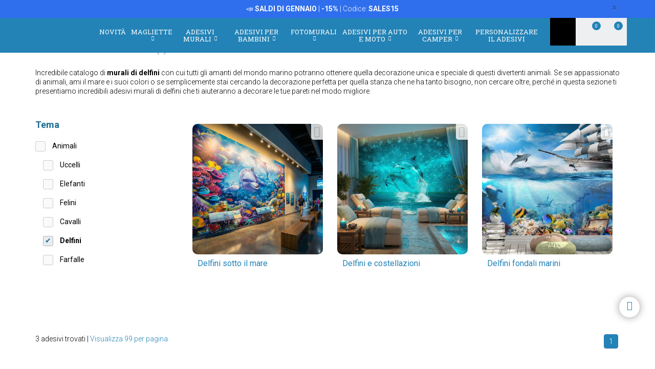

--- FILE ---
content_type: text/html; charset=UTF-8
request_url: https://www.stickersmurali.com/it/fotomurali/categoria/delfini-607
body_size: 20406
content:
<!DOCTYPE html>
<html lang="it">

<!-- head -->

<head>
            <title>Fotomurali dei delfini | StickersMurali</title>
    <!-- <meta http-equiv="Content-Type" content="text/html; charset=iso-8859-1" /> -->
     <meta http-equiv="Content-Type" content="text/html; charset=UTF-8" />
    <meta http-equiv="X-UA-Compatible" content="IE=edge" />
    <meta name="viewport" content="width=device-width,initial-scale=1,user-scalable=no" />
    
            <link rel="alternate" hreflang="es" href="https://www.teleadhesivo.com/es/fotomurales/categoria/delfines-607" />
        <link rel="alternate" hreflang="en" href="https://www.muraldecal.com/en/wall-murals/category/dolphins-607" />
        <link rel="alternate" hreflang="fr" href="https://www.webstickersmuraux.com/fr/poster-xxl/categorie/dauphins-607" />
        <link rel="alternate" hreflang="de" href="https://www.webwandtattoo.com/de/fototapeten/kategorie/delphine-607" />
        <link rel="alternate" hreflang="it" href="https://www.stickersmurali.com/it/fotomurali/categoria/delfini-607" />
    

    <link rel="schema.DC" href="//purl.org/dc/elements/1.1/" />
    <link rel="shortcut icon" href="/src/img/favicon-it.png" type="image/x-icon" />
    <link rel="apple-touch-icon" href="/Apple-favicon.png" />

    <!-- Fonts -->
    <link href='https://fonts.googleapis.com/css2?family=Roboto:wght@300;400;500;700&family=Roboto+Slab:wght@300;400;500;700&display=swap' rel='stylesheet' type='text/css'>

    <!-- HTML5 Shim and Respond.js IE8 support of HTML5 elements and media queries -->
    <!-- WARNING: Respond.js doesn't work if you view the page via file:// -->
    <!--[if lt IE 9]>
    <script src="https://oss.maxcdn.com/libs/html5shiv/3.7.0/html5shiv.js"></script>
    <script src="https://oss.maxcdn.com/libs/respond.js/1.4.2/respond.min.js"></script>
    <![endif]-->

    <!-- TODO: SSL -->
    <!-- Teleadhesivo Stylesheets compiled and minified -->
    <link rel="stylesheet" href="//www.stickersmurali.com/min/?g=ta_css&amp;2026011420" type="text/css" media="all"/>
    <link rel="stylesheet" href="//www.stickersmurali.com/min/?g=ta_css&amp;2026011420" type="text/css" media="print"/>

    <!-- Teleadhesivo Javascript compiled and minified -->
    <script type="text/javascript" src="/libs/jquery-1.12.3.min.js"></script>
    <script type="text/javascript" src="/libs/selectize/selectize.min.js"></script>

            

<!-- modo de consentimiento versión 2 -->
<script>
    window.dataLayer = window.dataLayer || [];
    function gtag() {
        dataLayer.push(arguments);
    }
    gtag("consent", "default", {
        ad_storage: "denied",
        ad_user_data: "denied", 
        ad_personalization: "denied",
        analytics_storage: "denied",
        functionality_storage: "denied",
        personalization_storage: "denied",
        security_storage: "granted",
        wait_for_update: 2000,
    });
    gtag("set", "ads_data_redaction", true);
    gtag("set", "url_passthrough", true);
</script>


<!-- Google Tag Manager w. GTM Container ID -->
<script>(function(w,d,s,l,i){w[l]=w[l]||[];w[l].push({'gtm.start':
new Date().getTime(),event:'gtm.js'});var f=d.getElementsByTagName(s)[0],
j=d.createElement(s),dl=l!='dataLayer'?'&l='+l:'';j.async=true;j.src=
'https://www.googletagmanager.com/gtm.js?id='+i+dl;f.parentNode.insertBefore(j,f);
})(window,document,'script','dataLayer','GTM-TQKCXSP');</script>


        
    
    <script type="text/javascript" src="//www.stickersmurali.com/min/?g=ta_js&amp;2026011420"></script>

    <script type="text/javascript" src="/libs/jquery.lazy/jquery.lazy.min.js"></script>    

    
    <!-- paginator seo tags -->
    <!-- TODO: show also in subcategory, search, newest, location, favorite-index -->
        
                    <script src="/src/js/localization/messages_it.min.js"></script>
            
    <!-- Bing Alemania -->
    

    <script src="https://www.google.com/recaptcha/api.js?render=6LcZTYMpAAAAAGEKd-OnKIwqJgEkzDsGgK5aiare"></script>

        
    <script type="application/ld+json">
        {
            "@context": "https://schema.org",
            "@type": "Organization",
            "url": "https://www.stickersmurali.com",
            "logo": "https://www.stickersmurali.com/src/img/logo-stickersmurali-desktop.svg",
            "image": [
                "https://www.stickersmurali.com/src/img/logo-stickersmurali-desktop.svg"
            ],        
            "name": "TeleAdhesivo.com - Banner Imagen S.L",
            "description": "Scoprite design unici su StickersMurali.com: adesivi murali, carta da parati, magliette e adesivi personalizzati a prezzi imbattibili. Qualit&agrave; e stile per ogni spazio!",
            "email": "atencionalcliente@teleadhesivo.com",
            "telephone": "+34-97-422-8386",
            "address": {
                "@type": "PostalAddress",
                "streetAddress": "Pol\u00edgono Monz\u00fa, Ronda Industria, Calle Nave 13",
                "addressLocality": "Huesca",
                "addressRegion": "Arag\u00f3n",
                "postalCode": "22006",
                "addressCountry": "ES"
            },
            "vatID": "B22348015"
        }
    </script>    
    <script type="application/ld+json">
        {
            "@context": "http://schema.org",
            "@type": "WebSite",
            "name": "TeleAdhesivo.com - Banner Imagen S.L",
            "alternateName": "StickersMurali.com",
            "url": "https//www.stickersmurali.com",
            "inLanguage": "it",
            "potentialAction": {
                "@type": "SearchAction",
                "target": "https//www.stickersmurali.com/it/ricerca?productName={search_term_string}",
                "query-input": "required name=search_term_string"
            }
        }    
    </script>     

    <script type="text/javascript">
        // (function(c,l,a,r,i,t,y){
        //     c[a]=c[a]||function(){(c[a].q=c[a].q||[]).push(arguments)};
        //     t=l.createElement(r);t.async=1;t.src="https://www.clarity.ms/tag/"+i;
        //     y=l.getElementsByTagName(r)[0];y.parentNode.insertBefore(t,y);
        // })(window, document, "clarity", "script", "s1ucscr5ca");       
    </script>    

<meta name="description" content="&lt;p&gt;&lt;strong&gt;Fotomurali dei delfini.&lt;/strong&gt; Incredibile catalogo di &lt;strong&gt;murali di delfini&lt;/strong&gt; con cui tutti gli amanti del mondo marino potranno ottenere quella decorazione unica e speciale di questi divertenti animali.&lt;/p&gt;" />
<link rel="canonical" href="https://www.stickersmurali.com/it/fotomurali/categoria/delfini-607"/>
</head>

<body class="menu-push lang-it">

<div id="body-wrapper"></div>
<div id="loading-modal"></div>

<!-- Google Tag Manager -->
<noscript>
<iframe src="https://www.googletagmanager.com/ns.html?id=GTM-TQKCXSP"
height="0" width="0" style="display:none;visibility:hidden"></iframe>
</noscript>
<!-- <script>(function (w, d, s, l, i) {
        w[l] = w[l] || [];
        w[l].push({
            'gtm.start': new Date().getTime(), event: 'gtm.js'
        });
        var f = d.getElementsByTagName(s)[0],
            j = d.createElement(s), dl = l != 'dataLayer' ? '&l=' + l : '';
        j.async = true;
        j.src =
            '//www.googletagmanager.com/gtm.js?id=' + i + dl;
        f.parentNode.insertBefore(j, f);
    })(window, document, 'script', 'dataLayer', 'GTM-5MFMHF');
</script> -->
<!-- Header -->
<!-- Header -->


<header class="main-header sticky hidden-print">

    <!-- Alerts -->
    <div class="alertsWrapper" style="display: none">
    </div>
    <!-- Strip -->
    <style>
    .ui-banner-promo {
        background-color: #2F6FED;
        color: #FFFFFF }
        .ui-banner-promo p strong {
            background-color: transparent;
            color: inherit;
            font-size: 18px; }
</style>
<div class="alert ui-banner ui-banner-promo">
    <div class="container">

        <!-- Texto desktop -->
        <p class="hidden-xs">&#128227;&#65039; <b>SALDI DI GENNAIO</b> | <b>-15%</b> | Codice: <b>SALES15</b></p>

        <!-- Texto mobile -->
        <p class="visible-xs">&#128227;&#65039; <b>SALDI DI GENNAIO</b> | <b>-15%</b></p>

        <!-- Boton cierre-->
        <button type="button" class="close" data-dismiss="alert">&times;</button>

    </div>
</div>
    <div class="top-header container">

        <!-- Logo + link -->
        <a href="/" class="header-logo"></a>

        <!-- Top area right: hot links -->
        <ul class="header_hot-links">
            <li class="user-session dropdown">
                                    <a href="#" class="dropdown-toggle" role="button" data-toggle="dropdown">Il tuo account</a>
                    <!-- Dropdown -->
                    <div class="dropdown-menu pull-right">
                        <ul>
                            <li>
                                <a href="//www.stickersmurali.com/it/login">Log In</a>
                            </li>
                            <li>
                                <a href="//www.stickersmurali.com/it/login">Registrati</a>
                            </li>
                        </ul>
                    </div>
                            </li>
        </ul>
        <div class="clearfix"></div>

        <!-- Middle area: logo, search input, cart -->
        <div class="search-area">
            <form id="doofinderSearchForm" class="main-search" action="//www.stickersmurali.com/it/ricerca" method="get" role="search">
                <input type="text" name="productName" id="productName" class="form-control styled-search" placeholder="Riferimento o nome de prodotto">
                <input type="submit" class="search-submit" title="Cerca Prodotti">
                <button type="button" class="search-submit"></button>
                <div class="clearfix"></div>
            </form>
            <ul class="search-history">
                <li>Ultime ricerche:</li>
<!--                <li><a href="--><!--">--><!--</a></li></li>-->
                <li><a href="//www.stickersmurali.com/it/adesivi-murali/categoria/camper-e-furgoni-261">Camper</a></li></li>
<!--                <li><a href="--><!--">Fortnite</a></li>-->
                <li><a href="//www.stickersmurali.com/it/adesivi-murali/categoria/arcade-715">Arcade</a></li></li>
                <li><a href="//www.stickersmurali.com/it/adesivi-murali/categoria/pallacanestro-513">Basket</a></li></li>
                <li>...</li>
            </ul>

        </div>

        <div class="user-area">

            <!-- Favourites -->
            <a href="//www.stickersmurali.com/it/i-miei-preferiti" class="user-fav">
                <span class="amount">0</span>
            </a>

            <!-- Cart -->
            <div class="header--cart" style="display: inline-block">
                <a href="//www.stickersmurali.com/it/checkout-cart" class="user-cart">
                    <span class="amount">0</span>
                </a>
                            </div>
        </div>

    </div><!-- /top-header -->

    <div class="top-nav">
        <div class="container">

            <a class="toggle-menu toggle-close" id="toggle_menu">
                <span class="icon-bar"></span>
                <span class="icon-bar"></span>
                <span class="icon-bar"></span>
            </a>

            <!-- Men� navegaci�n y panel mobile -->
            <nav role="navigation" class="header-menu" id="header-menu">
                <a class="close-button toggle-close" id="toggle_menu_close">
                    <span class="icon-bar"></span>
                    <span class="icon-bar"></span>
                </a>
                <ul class="nav-menu">

                    <!-- Novedades -->
                    <li>
                        <a href="//www.stickersmurali.com/it/news" class="open-menu" role="button">Novit&agrave;</a>
                    </li>

                    <!-- Camisetas -->
                    <li class="mega-dropdown">
                        <a href="//www.stickersmurali.com/it/magliette" class="dropdown-toggle" data-menu="camisetas">Magliette <i class="fa fa-chevron-down" aria-hidden="true"></i></a>

                        <div class="megamenu menu-pegatinas">
                            <div class="row">
                                <div class="col-md-4">
                                    <div class="divider col-pegatinas-destacados" data-group-class="col-pegatinas-destacados"><span>Massimo</span></div>
                                    <div class="row">
                                        <div class="col-md-6">
                                            <ul>
                                                                                                                                                                                                            <li><a href="//www.stickersmurali.com/it/magliette/categoria/top-vendita-1297">TOP VENDITA</a></li>
                                                                                                                                                                                                                <li><a href="//www.stickersmurali.com/it/magliette/categoria/geek-1242">Geek</a></li>
                                                                                                                                                                                                                <li><a href="//www.stickersmurali.com/it/magliette/categoria/rock-1260">Rock</a></li>
                                                                                                                                                                                                                <li><a href="//www.stickersmurali.com/it/magliette/categoria/papa-1246">Papà</a></li>
                                                                                                                                                                                                                </ul>
                                                    </div>
                                                    <div class="col-md-6">
                                                        <ul>
                                                            <li class="destacado-imagen">
                                                                <a href="//www.stickersmurali.com/it/magliette/categoria/montagna-1286"
                                                                   style="background:url(/contents/images/subcategory/magliette/montagna.jpg) no-repeat center center;background-size: cover;">
                                                                    <span>Magliette Montagna</span>
                                                                </a>
                                                            </li>
                                                                                                                                                </ul>
                                        </div>
                                    </div>
                                </div>

                                <div class="col-md-4 links">
                                    <div class="divider col-pegatinas" data-group-class="col-pegatinas"><span>Per tema</span></div>
                                    <div class="row">
                                                                                                                                                                                                                                                            <div class="col-md-6">
                                                <ul>
                                                                                        <li><a href="//www.stickersmurali.com/it/magliette/categoria/addio-1337">Addio</a></li>
                                                                                                                                                                                                                        <li><a href="//www.stickersmurali.com/it/magliette/categoria/animali-1283">Animali</a></li>
                                                                                                                                                                                                                        <li><a href="//www.stickersmurali.com/it/magliette/categoria/anime-1257">Anime</a></li>
                                                                                                                                                                                                                        <li><a href="//www.stickersmurali.com/it/magliette/categoria/anni-80-e-90-1296">Anni 80 e 90</a></li>
                                                                                                                                                                                                                        <li><a href="//www.stickersmurali.com/it/magliette/categoria/arte-1271">Arte</a></li>
                                                                                                                                                                                                                        <li><a href="//www.stickersmurali.com/it/magliette/categoria/auto-1240">Auto</a></li>
                                                                                                                                                                                                                        <li><a href="//www.stickersmurali.com/it/magliette/categoria/basket-1266">Basket</a></li>
                                                                                                                                                                                                                        <li><a href="//www.stickersmurali.com/it/magliette/categoria/bicicletta-1268">Bicicletta</a></li>
                                                                                                                                                                                                                        <li><a href="//www.stickersmurali.com/it/magliette/categoria/birra-1247">Birra</a></li>
                                                                                                                                                                                                                        <li><a href="//www.stickersmurali.com/it/magliette/categoria/brainrot-1340">Brainrot</a></li>
                                                                                                                                                                                                                        <li><a href="//www.stickersmurali.com/it/magliette/categoria/brevetti-1330">Brevetti</a></li>
                                                                                                                                                                                                                        <li><a href="//www.stickersmurali.com/it/magliette/categoria/caccia-1336">Caccia</a></li>
                                                                                                                                                                                                                        <li><a href="//www.stickersmurali.com/it/magliette/categoria/caffe-1280">Caffè</a></li>
                                                                                                                                                                                                                        <li><a href="//www.stickersmurali.com/it/magliette/categoria/cibo-1277">Cibo</a></li>
                                                                                                                                                                                                                        <li><a href="//www.stickersmurali.com/it/magliette/categoria/compleanno-1244">Compleanno</a></li>
                                                                                                                                                                                                                        <li><a href="//www.stickersmurali.com/it/magliette/categoria/cultura-1270">Cultura</a></li>
                                                                                                                                                                                                                        <li><a href="//www.stickersmurali.com/it/magliette/categoria/dei-1329">Dei</a></li>
                                                                                                                                                                                                                        <li><a href="//www.stickersmurali.com/it/magliette/categoria/famiglia-1338">Famiglia</a></li>
                                                                                                                                                                                                                        <li><a href="//www.stickersmurali.com/it/magliette/categoria/gamer-1252">Gamer</a></li>
                                                                                                                                        </ul>
                                                </div>
                                                                                                                                                                                <div class="col-md-6">
                                                <ul>
                                                                                        <li><a href="//www.stickersmurali.com/it/magliette/categoria/halloween-1264">Halloween</a></li>
                                                                                                                                                                                                                        <li><a href="//www.stickersmurali.com/it/magliette/categoria/insegnanti-1249">Insegnanti</a></li>
                                                                                                                                                                                                                        <li><a href="//www.stickersmurali.com/it/magliette/categoria/latino-1328">Latino</a></li>
                                                                                                                                                                                                                        <li><a href="//www.stickersmurali.com/it/magliette/categoria/lavori-1287">Lavori</a></li>
                                                                                                                                                                                                                        <li><a href="//www.stickersmurali.com/it/magliette/categoria/magliette-personalizzate-1326">Magliette Personalizzate</a></li>
                                                                                                                                                                                                                        <li><a href="//www.stickersmurali.com/it/magliette/categoria/mamma-1307">Mamma</a></li>
                                                                                                                                                                                                                        <li><a href="//www.stickersmurali.com/it/magliette/categoria/moto-1243">Moto</a></li>
                                                                                                                                                                                                                        <li><a href="//www.stickersmurali.com/it/magliette/categoria/natura-1298">Natura</a></li>
                                                                                                                                                                                                                        <li><a href="//www.stickersmurali.com/it/magliette/categoria/pensionati-1248">Pensionati</a></li>
                                                                                                                                                                                                                        <li><a href="//www.stickersmurali.com/it/magliette/categoria/poker-1327">Poker</a></li>
                                                                                                                                                                                                                        <li><a href="//www.stickersmurali.com/it/magliette/categoria/politica-1281">Politica</a></li>
                                                                                                                                                                                                                        <li><a href="//www.stickersmurali.com/it/magliette/categoria/religione-1282">Religione</a></li>
                                                                                                                                                                                                                        <li><a href="//www.stickersmurali.com/it/magliette/categoria/scacchi-1269">Scacchi</a></li>
                                                                                                                                                                                                                        <li><a href="//www.stickersmurali.com/it/magliette/categoria/scienza-1272">Scienza</a></li>
                                                                                                                                                                                                                        <li><a href="//www.stickersmurali.com/it/magliette/categoria/spagna-1300">Spagna</a></li>
                                                                                                                                                                                                                        <li><a href="//www.stickersmurali.com/it/magliette/categoria/viaggi-1339">Viaggi</a></li>
                                                                                                                                                                                                                        <li><a href="//www.stickersmurali.com/it/magliette/categoria/vichinghi-1294">Vichinghi</a></li>
                                                                                                                                                                                                                        <li><a href="//www.stickersmurali.com/it/magliette/categoria/whisky-1279">Whisky</a></li>
                                                                                                                                        </ul>
                                                </div>
                                                                                                                        </div>
                                </div>
                            </div>

                            <div class="row view-all">
                                <div class="col-xs-12">
                                    <a href="//www.stickersmurali.com/it/magliette">Vedere tutto ></a>
                                </div>
                            </div>
                        </div>
                    </li>                    

                    <!-- Vinilos decorativos -->
                    <li class="mega-dropdown">
                        <a href="//www.stickersmurali.com/it/adesivi-murali" class="dropdown-toggle" data-menu="vinilos-decorativos">Adesivi Murali <i class="fa fa-chevron-down" aria-hidden="true"></i></a>

                        <div class="megamenu menu-vinilos-decorativos">
                            <div class="row">
                                <div class="col-md-4">
                                    <div class="divider col-decorativos-destacados" data-group-class="col-decorativos-destacados"><span>Massimo</span></div>
                                    <div class="row">
                                        <div class="col-md-6">
                                            <ul>
                                                                                                                                                                                                            <li><a href="//www.stickersmurali.com/it/adesivi-murali/categoria/piu-venduti-323">PIÙ VENDUTI</a></li>
                                                                                                                                                                                                                <li><a href="//www.stickersmurali.com/it/adesivi-murali/categoria/mandala-934">Mandala</a></li>
                                                                                                                                                                                                                <li><a href="//www.stickersmurali.com/it/adesivi-murali/categoria/cinema-e-tv-298">Cinema e TV</a></li>
                                                                                                                                                                                                                <li><a href="//www.stickersmurali.com/it/adesivi-murali/categoria/frasi-italiano-475">Frasi italiano</a></li>
                                                                                                                                                                                                                <li><a href="//www.stickersmurali.com/it/adesivi-murali/categoria/mappa-del-mondo-472">Mappa del mondo</a></li>
                                                                                                                                                                                                                <li><a href="//www.stickersmurali.com/it/adesivi-murali/categoria/star-wars-496">Star Wars</a></li>
                                                                                                                                                                                                                <li><a href="//www.stickersmurali.com/it/adesivi-murali/categoria/videogiochi-377">Videogiochi</a></li>
                                                                                                                                                                                                                <li><a href="//www.stickersmurali.com/it/adesivi-murali/categoria/natale-370">Natale</a></li>
                                                                                                                                                                                                                    </ul>
                                                        </div>
                                                        <div class="col-md-6">
                                                            <ul>
                                                                <li class="destacado-imagen">
                                                                    <a href="//www.stickersmurali.com/it/adesivi-murali/categoria/pop-art-955"
                                                                       style="background:url(/contents/images/subcategory/adesivi-murali/pop-art.jpg) no-repeat center center;background-size: cover;">
                                                                        <span>Adesivi Murali Pop Art: Un Tocco di Ribellione e Colore</span>
                                                                    </a>
                                                                </li>
                                                                                                                                                </ul>
                                        </div>
                                    </div>
                                </div>

                                <div class="col-md-4 links">
                                    <div class="divider col-vinilos-decorativos" data-group-class="col-vinilos-decorativos"><span>Per tema</span></div>
                                    <div class="row">
                                                                                                                                                                                                                                                        <div class="col-md-6">
                                                <ul>
                                                                                                <li><a href="//www.stickersmurali.com/it/adesivi-murali/categoria/adesivi-saldi-960">Adesivi Saldi</a></li>
                                                                                                                                                                                                                                <li><a href="//www.stickersmurali.com/it/adesivi-murali/categoria/adesivi-zen-434">Adesivi Zen</a></li>
                                                                                                                                                                                                                                <li><a href="//www.stickersmurali.com/it/adesivi-murali/categoria/alberi-395">Alberi</a></li>
                                                                                                                                                                                                                                <li><a href="//www.stickersmurali.com/it/adesivi-murali/categoria/animali-246">Animali</a></li>
                                                                                                                                                                                                                                <li><a href="//www.stickersmurali.com/it/adesivi-murali/categoria/banksy-481">Banksy</a></li>
                                                                                                                                                                                                                                <li><a href="//www.stickersmurali.com/it/adesivi-murali/categoria/bordi-adesivi-284">Bordi Adesivi</a></li>
                                                                                                                                                                                                                                <li><a href="//www.stickersmurali.com/it/adesivi-murali/categoria/bordi-adesivi-cucina-869">Bordi Adesivi Cucina</a></li>
                                                                                                                                                                                                                                <li><a href="//www.stickersmurali.com/it/adesivi-murali/categoria/bordi-xxl-1000">Bordi XXL</a></li>
                                                                                                                                                                                                                                <li><a href="//www.stickersmurali.com/it/adesivi-murali/categoria/buco-nel-muro-886">Buco nel Muro</a></li>
                                                                                                                                                                                                                                <li><a href="//www.stickersmurali.com/it/adesivi-murali/categoria/citta-378">Città</a></li>
                                                                                                                                                                                                                                <li><a href="//www.stickersmurali.com/it/adesivi-murali/categoria/finestra-400">Finestra</a></li>
                                                                                                                                        </ul>
                                            </div>
                                                                                                                                                                            <div class="col-md-6">
                                                <ul>
                                                                                                <li><a href="//www.stickersmurali.com/it/adesivi-murali/categoria/fiori-247">Fiori</a></li>
                                                                                                                                                                                                                                <li><a href="//www.stickersmurali.com/it/adesivi-murali/categoria/frasi-cucina-1023">Frasi Cucina</a></li>
                                                                                                                                                                                                                                <li><a href="//www.stickersmurali.com/it/adesivi-murali/categoria/new-york-423">New York</a></li>
                                                                                                                                                                                                                                <li><a href="//www.stickersmurali.com/it/adesivi-murali/categoria/paesaggi-514">Paesaggi</a></li>
                                                                                                                                                                                                                                <li><a href="//www.stickersmurali.com/it/adesivi-murali/categoria/piastrelle-515">Piastrelle</a></li>
                                                                                                                                                                                                                                <li><a href="//www.stickersmurali.com/it/adesivi-murali/categoria/porta-del-bagno-876">Porta del Bagno</a></li>
                                                                                                                                                                                                                                <li><a href="//www.stickersmurali.com/it/adesivi-murali/categoria/rock-1100">Rock</a></li>
                                                                                                                                                                                                                                <li><a href="//www.stickersmurali.com/it/adesivi-murali/categoria/sport-359">Sport</a></li>
                                                                                                                                                                                                                                <li><a href="//www.stickersmurali.com/it/adesivi-murali/categoria/testate-letto-484">Testate letto</a></li>
                                                                                                                                                                                                                                <li><a href="//www.stickersmurali.com/it/adesivi-murali/categoria/veicoli-310">Veicoli</a></li>
                                                                                                                                                                                                                                <li><a href="//www.stickersmurali.com/it/adesivi-murali/categoria/vintage-381">Vintage</a></li>
                                                                                                                                        </ul>
                                            </div>
                                                                                                                        </div>
                                </div>

                                <div class="col-md-4">
                                    <div class="divider col-vinilos-decorativos-location" data-group-class="col-vinilos-decorativos-location"><span>Per luogo</span></div>
                                    <div class="row">
                                                                                                                                                                                                                                                        <div class="col-md-6">
                                                <ul>
                                                                                                <li><a href="//www.stickersmurali.com/it/adesivi-murali/categoria/bagno-339">Bagno</a></li>
                                                                                                                                                                                                                                <li><a href="//www.stickersmurali.com/it/adesivi-murali/categoria/bar-825">Bar</a></li>
                                                                                                                                                                                                                                <li><a href="//www.stickersmurali.com/it/adesivi-murali/categoria/camera-adolescente-819">Camera Adolescente</a></li>
                                                                                                                                                                                                                                <li><a href="//www.stickersmurali.com/it/adesivi-murali/categoria/camera-da-letto-820">Camera da Letto</a></li>
                                                                                                                                                                                                                                <li><a href="//www.stickersmurali.com/it/adesivi-murali/categoria/cameretta-bambini-821">Cameretta Bambini</a></li>
                                                                                                                                                                                                                                <li><a href="//www.stickersmurali.com/it/adesivi-murali/categoria/cucina-351">Cucina</a></li>
                                                                                                                                                                                                                                <li><a href="//www.stickersmurali.com/it/adesivi-murali/categoria/giardino-dinfanzia-829">Giardino  d'infanzia</a></li>
                                                                                                                                                                                                                                <li><a href="//www.stickersmurali.com/it/adesivi-murali/categoria/hotel-827">Hotel</a></li>
                                                                                                                                        </ul>
                                            </div>
                                                                                                                                                                            <div class="col-md-6">
                                                <ul>
                                                                                                <li><a href="//www.stickersmurali.com/it/adesivi-murali/categoria/ingresso-822">Ingresso</a></li>
                                                                                                                                                                                                                                <li><a href="//www.stickersmurali.com/it/adesivi-murali/categoria/parrucchieri-512">Parrucchieri</a></li>
                                                                                                                                                                                                                                <li><a href="//www.stickersmurali.com/it/adesivi-murali/categoria/porte-362">Porte</a></li>
                                                                                                                                                                                                                                <li><a href="//www.stickersmurali.com/it/adesivi-murali/categoria/ristorante-826">Ristorante</a></li>
                                                                                                                                                                                                                                <li><a href="//www.stickersmurali.com/it/adesivi-murali/categoria/scuola-828">Scuola</a></li>
                                                                                                                                                                                                                                <li><a href="//www.stickersmurali.com/it/adesivi-murali/categoria/soggiorno-818">Soggiorno</a></li>
                                                                                                                                                                                                                                <li><a href="//www.stickersmurali.com/it/adesivi-murali/categoria/ufficio-823">Ufficio</a></li>
                                                                                                                                                                                                                                <li><a href="//www.stickersmurali.com/it/adesivi-murali/categoria/vetrina-830">Vetrina</a></li>
                                                                                                                                        </ul>
                                            </div>
                                                                                                                        </div>
                                </div>
                            </div>

                            <div class="row view-all">
                                <div class="col-xs-12">
                                    <a href="//www.stickersmurali.com/it/adesivi-murali">Vedere tutto ></a>
                                </div>
                            </div>
                        </div>
                    </li>

                    <!-- Vinilos infantiles -->
                    <li class="mega-dropdown">
                        <a href="//www.stickersmurali.com/it/adesivi-murali-per-bambini" class="dropdown-toggle" data-menu="vinilos-infantiles">Adesivi per Bambini <i class="fa fa-chevron-down" aria-hidden="true"></i></a>

                        <div class="megamenu menu-vinilos-infantiles">
                            <div class="row">
                                <div class="col-md-4">
                                    <div class="divider col-infantiles-destacados" data-group-class="col-infantiles-destacados"><span>Massimo</span></div>
                                    <div class="row">
                                        <div class="col-md-6">
                                            <ul>
                                                                                                                                                                                                            <li><a href="//www.stickersmurali.com/it/adesivi-murali-per-bambini/categoria/piu-venduti-324">PIÙ VENDUTI</a></li>
                                                                                                                                                                                                                <li><a href="//www.stickersmurali.com/it/adesivi-murali-per-bambini/categoria/ardesia-per-bambini-344">Ardesia per bambini</a></li>
                                                                                                                                                                                                                <li><a href="//www.stickersmurali.com/it/adesivi-murali-per-bambini/categoria/mappamondo-bambini-935">Mappamondo Bambini</a></li>
                                                                                                                                                                                                                <li><a href="//www.stickersmurali.com/it/adesivi-murali-per-bambini/categoria/paw-patrol-506">Paw Patrol</a></li>
                                                                                                                                                                                                                <li><a href="//www.stickersmurali.com/it/adesivi-murali-per-bambini/categoria/disney-407">Disney</a></li>
                                                                                                                                                                                                                <li><a href="//www.stickersmurali.com/it/adesivi-murali-per-bambini/categoria/da-5-a-14-anni-356">Da 5 a 14 anni</a></li>
                                                                                                                                                                                                                </ul>
                                                    </div>
                                                    <div class="col-md-6">
                                                        <ul>
                                                            <li class="destacado-imagen">
                                                                <a href="//www.stickersmurali.com/it/adesivi-murali-per-bambini/categoria/neonati-290"
                                                                   style="background:url(/contents/images/subcategory/adesivi-murali-per-bambini/neonati.jpg) no-repeat center center;background-size: cover;">
                                                                    <span>Adesivi Murali per Neonati</span>
                                                                </a>
                                                            </li>
                                                                                                                                                </ul>
                                        </div>
                                    </div>
                                </div>

                                <div class="col-md-4 links">
                                    <div class="divider col-vinilos-infantiles" data-group-class="col-vinilos-infantiles"><span>Per tema</span></div>
                                    <div class="row">
                                                                                                                                                                                                                                                            <div class="col-md-6">
                                                <ul>
                                                                                        <li><a href="//www.stickersmurali.com/it/adesivi-murali-per-bambini/categoria/animali-585">Animali</a></li>
                                                                                                                                                                                                                        <li><a href="//www.stickersmurali.com/it/adesivi-murali-per-bambini/categoria/avengers-1038">Avengers</a></li>
                                                                                                                                                                                                                        <li><a href="//www.stickersmurali.com/it/adesivi-murali-per-bambini/categoria/bordi-adesivi-bambini-372">Bordi Adesivi Bambini</a></li>
                                                                                                                                                                                                                        <li><a href="//www.stickersmurali.com/it/adesivi-murali-per-bambini/categoria/dinosauri-588">Dinosauri</a></li>
                                                                                                                                                                                                                        <li><a href="//www.stickersmurali.com/it/adesivi-murali-per-bambini/categoria/dragon-ball-1048">Dragon Ball</a></li>
                                                                                                                                                                                                                        <li><a href="//www.stickersmurali.com/it/adesivi-murali-per-bambini/categoria/favole-349">Favole</a></li>
                                                                                                                                                                                                                        <li><a href="//www.stickersmurali.com/it/adesivi-murali-per-bambini/categoria/finestre-per-bambini-401">Finestre per bambini</a></li>
                                                                                                                                                                                                                        <li><a href="//www.stickersmurali.com/it/adesivi-murali-per-bambini/categoria/fondo-marino-498">Fondo marino</a></li>
                                                                                                                                                                                                                        <li><a href="//www.stickersmurali.com/it/adesivi-murali-per-bambini/categoria/lego-597">Lego</a></li>
                                                                                                                                        </ul>
                                                </div>
                                                                                                                                                                                <div class="col-md-6">
                                                <ul>
                                                                                        <li><a href="//www.stickersmurali.com/it/adesivi-murali-per-bambini/categoria/metri-da-parete-348">Metri da parete</a></li>
                                                                                                                                                                                                                        <li><a href="//www.stickersmurali.com/it/adesivi-murali-per-bambini/categoria/naruto-1049">Naruto</a></li>
                                                                                                                                                                                                                        <li><a href="//www.stickersmurali.com/it/adesivi-murali-per-bambini/categoria/nome-adesivi-487">Nome adesivi</a></li>
                                                                                                                                                                                                                        <li><a href="//www.stickersmurali.com/it/adesivi-murali-per-bambini/categoria/pirati-435">Pirati</a></li>
                                                                                                                                                                                                                        <li><a href="//www.stickersmurali.com/it/adesivi-murali-per-bambini/categoria/pokemon-1047">Pokémon</a></li>
                                                                                                                                                                                                                        <li><a href="//www.stickersmurali.com/it/adesivi-murali-per-bambini/categoria/spaziale-461">Spaziale</a></li>
                                                                                                                                                                                                                        <li><a href="//www.stickersmurali.com/it/adesivi-murali-per-bambini/categoria/super-mario-bros-1032">Super Mario Bros</a></li>
                                                                                                                                                                                                                        <li><a href="//www.stickersmurali.com/it/adesivi-murali-per-bambini/categoria/supereroi-485">Supereroi</a></li>
                                                                                                                                                                                                                        <li><a href="//www.stickersmurali.com/it/adesivi-murali-per-bambini/categoria/veicoli-353">Veicoli</a></li>
                                                                                                                                        </ul>
                                                </div>
                                                                                                                        </div>
                                </div>

                                <div class="col-md-4">
                                    <div class="divider col-vinilos-infantiles-location" data-group-class="col-vinilos-infantiles-location"><span>Per luogo</span></div>
                                    <div class="row">
                                                                                                                                                                                                                                                            <div class="col-md-6">
                                                <ul>
                                                                                        <li><a href="//www.stickersmurali.com/it/adesivi-murali-per-bambini/categoria/cameretta-bambini-833">Cameretta Bambini</a></li>
                                                                                                                                        </ul>
                                                </div>
                                                                                                                                                                                <div class="col-md-6">
                                                <ul>
                                                                                        <li><a href="//www.stickersmurali.com/it/adesivi-murali-per-bambini/categoria/scuola-834">Scuola</a></li>
                                                                                                                                        </ul>
                                                </div>
                                                                                                                        </div>
                                </div>
                            </div>

                            <div class="row view-all">
                                <div class="col-xs-12">
                                    <a href="//www.stickersmurali.com/it/adesivi-murali-per-bambini">Vedere tutto ></a>
                                </div>
                            </div>
                        </div>
                    </li>

                    <!-- Fotomurales -->
                    <li class="mega-dropdown">
                        <a href="//www.stickersmurali.com/it/fotomurali" class="dropdown-toggle" data-menu="fotomurales">Fotomurali  <i class="fa fa-chevron-down" aria-hidden="true"></i></a>

                        <div class="megamenu menu-fotomurales">
                            <div class="row">
                                <div class="col-md-4">
                                    <div class="divider col-fotomurales-destacados" data-group-class="col-fotomurales-destacados"><span>Massimo</span></div>
                                    <div class="row">
                                        <div class="col-md-6">
                                            <ul>
                                                                                                                                                                                                            <li><a href="//www.stickersmurali.com/it/fotomurali/categoria/i-piu-venduti-376">I più venduti</a></li>
                                                                                                                                                                                                                <li><a href="//www.stickersmurali.com/it/fotomurali/categoria/new-york-314">New York</a></li>
                                                                                                                                                                                                                <li><a href="//www.stickersmurali.com/it/fotomurali/categoria/new-york-293">New York</a></li>
                                                                                                                                                                                                                <li><a href="//www.stickersmurali.com/it/fotomurali/categoria/spiaggie-302">Spiaggie</a></li>
                                                                                                                                                                                                                <li><a href="//www.stickersmurali.com/it/fotomurali/categoria/mattoni-527">Mattoni</a></li>
                                                                                                                                                                                                                <li><a href="//www.stickersmurali.com/it/fotomurali/categoria/spa--benessere-431">Spa & Benessere</a></li>
                                                                                                                                                                                                                <li><a href="//www.stickersmurali.com/it/fotomurali/categoria/fiori-312">Fiori</a></li>
                                                                                                                                                                                                                </ul>
                                                    </div>
                                                    <div class="col-md-6">
                                                        <ul>
                                                            <li class="destacado-imagen">
                                                                <a href="//www.stickersmurali.com/it/fotomurali/categoria/trompe-loeil-329"
                                                                   style="background:url(/contents/images/subcategory/fotomurali/trompe-loeil.jpg) no-repeat center center;background-size: cover;">
                                                                    <span>Fotomurali di Trompe l'oeil</span>
                                                                </a>
                                                            </li>
                                                                                                                                                </ul>
                                        </div>
                                    </div>
                                </div>

                                <div class="col-md-4 links">
                                    <div class="divider col-fotomurales" data-group-class="col-fotomurales"><span>Per tema</span></div>
                                    <div class="row">
                                                                                                                                                                                                                                                            <div class="col-md-6">
                                                <ul>
                                                                                        <li><a href="//www.stickersmurali.com/it/fotomurali/categoria/alberi-piante-e-fiori-611">Alberi, piante e fiori</a></li>
                                                                                                                                                                                                                        <li><a href="//www.stickersmurali.com/it/fotomurali/categoria/area-gaming-1358">Area Gaming</a></li>
                                                                                                                                                                                                                        <li><a href="//www.stickersmurali.com/it/fotomurali/categoria/atelier-di-pittura--arte-857">Atelier di pittura & arte</a></li>
                                                                                                                                                                                                                        <li><a href="//www.stickersmurali.com/it/fotomurali/categoria/collage-404">Collage</a></li>
                                                                                                                                                                                                                        <li><a href="//www.stickersmurali.com/it/fotomurali/categoria/decorazioni-per-eventi-1355">Decorazioni per Eventi</a></li>
                                                                                                                                                                                                                        <li><a href="//www.stickersmurali.com/it/fotomurali/categoria/diversi-297">Diversi</a></li>
                                                                                                                                                                                                                        <li><a href="//www.stickersmurali.com/it/fotomurali/categoria/fantasia-e-magia-620">Fantasia e Magia</a></li>
                                                                                                                                                                                                                        <li><a href="//www.stickersmurali.com/it/fotomurali/categoria/food-truck-1357">Food Truck</a></li>
                                                                                                                                                                                                                        <li><a href="//www.stickersmurali.com/it/fotomurali/categoria/interni-di-campervan-1356">Interni di campervan</a></li>
                                                                                                                                                                                                                        <li><a href="//www.stickersmurali.com/it/fotomurali/categoria/lavanderia-1350">Lavanderia</a></li>
                                                                                                                                                                                                                        <li><a href="//www.stickersmurali.com/it/fotomurali/categoria/luoghi-famosi-287">Luoghi famosi</a></li>
                                                                                                                                                                                                                        <li><a href="//www.stickersmurali.com/it/fotomurali/categoria/mondo-sottacqua-300">Mondo Sott'Acqua</a></li>
                                                                                                                                                                                                                        <li><a href="//www.stickersmurali.com/it/fotomurali/categoria/motore-296">Motore</a></li>
                                                                                                                                        </ul>
                                                </div>
                                                                                                                                                                                <div class="col-md-6">
                                                <ul>
                                                                                        <li><a href="//www.stickersmurali.com/it/fotomurali/categoria/negozi--attivita-commerciali-1351">Negozi & Attività commerciali</a></li>
                                                                                                                                                                                                                        <li><a href="//www.stickersmurali.com/it/fotomurali/categoria/ospedale-pediatrico-1354">Ospedale Pediatrico</a></li>
                                                                                                                                                                                                                        <li><a href="//www.stickersmurali.com/it/fotomurali/categoria/paesaggi-e-natura-303">Paesaggi e natura</a></li>
                                                                                                                                                                                                                        <li><a href="//www.stickersmurali.com/it/fotomurali/categoria/palestra--fitness-1359">Palestra & Fitness</a></li>
                                                                                                                                                                                                                        <li><a href="//www.stickersmurali.com/it/fotomurali/categoria/paraschizzi-999">Paraschizzi</a></li>
                                                                                                                                                                                                                        <li><a href="//www.stickersmurali.com/it/fotomurali/categoria/parrucchieri--estetica-1353">Parrucchieri & Estetica</a></li>
                                                                                                                                                                                                                        <li><a href="//www.stickersmurali.com/it/fotomurali/categoria/sala-da-pranzo-1349">Sala da pranzo</a></li>
                                                                                                                                                                                                                        <li><a href="//www.stickersmurali.com/it/fotomurali/categoria/spazi-di-coworking-1352">Spazi di coworking</a></li>
                                                                                                                                                                                                                        <li><a href="//www.stickersmurali.com/it/fotomurali/categoria/spazio-1018">Spazio</a></li>
                                                                                                                                                                                                                        <li><a href="//www.stickersmurali.com/it/fotomurali/categoria/sport-295">Sport</a></li>
                                                                                                                                                                                                                        <li><a href="//www.stickersmurali.com/it/fotomurali/categoria/studio-musicale-1360">Studio musicale</a></li>
                                                                                                                                                                                                                        <li><a href="//www.stickersmurali.com/it/fotomurali/categoria/texture-309">Texture</a></li>
                                                                                                                                        </ul>
                                                </div>
                                                                                                                        </div>
                                </div>

                                <div class="col-md-4">
                                    <div class="divider col-fotomurales-location" data-group-class="col-fotomurales-location"><span>Per luogo</span></div>
                                    <div class="row">
                                                                                                                                                                                                                                                            <div class="col-md-6">
                                                <ul>
                                                                                        <li><a href="//www.stickersmurali.com/it/fotomurali/categoria/bagno-839">Bagno</a></li>
                                                                                                                                                                                                                        <li><a href="//www.stickersmurali.com/it/fotomurali/categoria/bar--caffetterie-843">Bar & Caffetterie</a></li>
                                                                                                                                                                                                                        <li><a href="//www.stickersmurali.com/it/fotomurali/categoria/camera-da-letto-838">Camera da Letto</a></li>
                                                                                                                                                                                                                        <li><a href="//www.stickersmurali.com/it/fotomurali/categoria/camera-ragazzi-837">Camera Ragazzi</a></li>
                                                                                                                                                                                                                        <li><a href="//www.stickersmurali.com/it/fotomurali/categoria/camerette-bambini-307">Camerette Bambini</a></li>
                                                                                                                                                                                                                        <li><a href="//www.stickersmurali.com/it/fotomurali/categoria/cucina-835">Cucina</a></li>
                                                                                                                                                                                                                        <li><a href="//www.stickersmurali.com/it/fotomurali/categoria/discoteca-842">Discoteca</a></li>
                                                                                                                                                                                                                        <li><a href="//www.stickersmurali.com/it/fotomurali/categoria/giardino-dinfanzia-848">Giardino d'infanzia</a></li>
                                                                                                                                        </ul>
                                                </div>
                                                                                                                                                                                <div class="col-md-6">
                                                <ul>
                                                                                        <li><a href="//www.stickersmurali.com/it/fotomurali/categoria/hotel--ostelli-845">Hotel & Ostelli</a></li>
                                                                                                                                                                                                                        <li><a href="//www.stickersmurali.com/it/fotomurali/categoria/ingresso--corridoio-840">Ingresso & Corridoio</a></li>
                                                                                                                                                                                                                        <li><a href="//www.stickersmurali.com/it/fotomurali/categoria/porte-846">Porte</a></li>
                                                                                                                                                                                                                        <li><a href="//www.stickersmurali.com/it/fotomurali/categoria/ristorante-844">Ristorante</a></li>
                                                                                                                                                                                                                        <li><a href="//www.stickersmurali.com/it/fotomurali/categoria/scuola-847">Scuola</a></li>
                                                                                                                                                                                                                        <li><a href="//www.stickersmurali.com/it/fotomurali/categoria/soggiorno-836">Soggiorno</a></li>
                                                                                                                                                                                                                        <li><a href="//www.stickersmurali.com/it/fotomurali/categoria/ufficio--scrivania-841">Ufficio & Scrivania</a></li>
                                                                                                                                                                                                                        <li><a href="//www.stickersmurali.com/it/fotomurali/categoria/vetrina-849">Vetrina</a></li>
                                                                                                                                        </ul>
                                                </div>
                                                                                                                        </div>
                                </div>
                            </div>

                            <div class="row view-all">
                                <div class="col-xs-12">
                                    <a href="//www.stickersmurali.com/it/fotomurali">Vedere tutto ></a>
                                </div>
                            </div>
                        </div>
                    </li>

                    <!-- Pegatinas -->
                    <li class="mega-dropdown">
                        <a href="//www.stickersmurali.com/it/adesivi" class="dropdown-toggle" data-menu="pegatinas">Adesivi per Auto e Moto <i class="fa fa-chevron-down" aria-hidden="true"></i></a>

                        <div class="megamenu menu-pegatinas">
                            <div class="row">
                                <div class="col-md-4">
                                    <div class="divider col-pegatinas-destacados" data-group-class="col-pegatinas-destacados"><span>Massimo</span></div>
                                    <div class="row">
                                        <div class="col-md-6">
                                            <ul>
                                                                                                                                                                                                            <li><a href="//www.stickersmurali.com/it/adesivi/categoria/piu-venduti-974">PIÙ VENDUTI</a></li>
                                                                                                                                                                                                                <li><a href="//www.stickersmurali.com/it/adesivi/categoria/cani-267">Cani</a></li>
                                                                                                                                                                                                                <li><a href="//www.stickersmurali.com/it/adesivi/categoria/4x4-509">4x4</a></li>
                                                                                                                                                                                                                <li><a href="//www.stickersmurali.com/it/adesivi/categoria/adesivi-motogp-416">Adesivi MotoGP</a></li>
                                                                                                                                                                                                                </ul>
                                                    </div>
                                                    <div class="col-md-6">
                                                        <ul>
                                                            <li class="destacado-imagen">
                                                                <a href="//www.stickersmurali.com/it/adesivi/categoria/auto-famiglia-501"
                                                                   style="background:url(/contents/images/subcategory/adesivi/auto-famiglia.jpg) no-repeat center center;background-size: cover;">
                                                                    <span>Adesivi per Auto Famiglia</span>
                                                                </a>
                                                            </li>
                                                                                                                                                </ul>
                                        </div>
                                    </div>
                                </div>

                                <div class="col-md-4 links">
                                    <div class="divider col-pegatinas" data-group-class="col-pegatinas"><span>Per tema</span></div>
                                    <div class="row">
                                                                                                                                                                                                                                                            <div class="col-md-6">
                                                <ul>
                                                                                        <li><a href="//www.stickersmurali.com/it/adesivi/categoria/adesivi-familiari-657">Adesivi familiari</a></li>
                                                                                                                                                                                                                        <li><a href="//www.stickersmurali.com/it/adesivi/categoria/adesivi-tuning-124">Adesivi Tuning</a></li>
                                                                                                                                                                                                                        <li><a href="//www.stickersmurali.com/it/adesivi/categoria/arcade-715">Arcade</a></li>
                                                                                                                                                                                                                        <li><a href="//www.stickersmurali.com/it/adesivi/categoria/auto-depoca-1341">Auto d’Epoca</a></li>
                                                                                                                                                                                                                        <li><a href="//www.stickersmurali.com/it/adesivi/categoria/bande-laterali-649">Bande laterali</a></li>
                                                                                                                                                                                                                        <li><a href="//www.stickersmurali.com/it/adesivi/categoria/bandiera-italia-676">Bandiera Italia</a></li>
                                                                                                                                                                                                                        <li><a href="//www.stickersmurali.com/it/adesivi/categoria/bici-e-mtb-479">Bici e MTB</a></li>
                                                                                                                                                                                                                        <li><a href="//www.stickersmurali.com/it/adesivi/categoria/bimbo-a-bordo-978">Bimbo a Bordo</a></li>
                                                                                                                                                                                                                        <li><a href="//www.stickersmurali.com/it/adesivi/categoria/bmw-627">BMW</a></li>
                                                                                                                                                                                                                        <li><a href="//www.stickersmurali.com/it/adesivi/categoria/brainrot-1344">Brainrot</a></li>
                                                                                                                                                                                                                        <li><a href="//www.stickersmurali.com/it/adesivi/categoria/camion-1202">Camion</a></li>
                                                                                                                                                                                                                        <li><a href="//www.stickersmurali.com/it/adesivi/categoria/cerchi-moto-180">Cerchi Moto</a></li>
                                                                                                                                                                                                                        <li><a href="//www.stickersmurali.com/it/adesivi/categoria/cool-stickers-38">Cool Stickers</a></li>
                                                                                                                                                                                                                        <li><a href="//www.stickersmurali.com/it/adesivi/categoria/dragon-ball-1345">Dragon Ball</a></li>
                                                                                                                                                                                                                        <li><a href="//www.stickersmurali.com/it/adesivi/categoria/ferrari-641">Ferrari</a></li>
                                                                                                                                                                                                                        <li><a href="//www.stickersmurali.com/it/adesivi/categoria/film-e-serie-televisive-948">Film e Serie Televisive</a></li>
                                                                                                                                                                                                                        <li><a href="//www.stickersmurali.com/it/adesivi/categoria/fox-668">Fox</a></li>
                                                                                                                                        </ul>
                                                </div>
                                                                                                                                                                                <div class="col-md-6">
                                                <ul>
                                                                                        <li><a href="//www.stickersmurali.com/it/adesivi/categoria/il-calcio-687">Il calcio</a></li>
                                                                                                                                                                                                                        <li><a href="//www.stickersmurali.com/it/adesivi/categoria/marlboro-1039">Marlboro</a></li>
                                                                                                                                                                                                                        <li><a href="//www.stickersmurali.com/it/adesivi/categoria/naruto-1346">Naruto</a></li>
                                                                                                                                                                                                                        <li><a href="//www.stickersmurali.com/it/adesivi/categoria/nome-e-bandiera-523">Nome e Bandiera</a></li>
                                                                                                                                                                                                                        <li><a href="//www.stickersmurali.com/it/adesivi/categoria/numeri-184">Numeri</a></li>
                                                                                                                                                                                                                        <li><a href="//www.stickersmurali.com/it/adesivi/categoria/numeri-motogp-1342">Numeri MotoGP</a></li>
                                                                                                                                                                                                                        <li><a href="//www.stickersmurali.com/it/adesivi/categoria/pokemon-1068">Pokemon</a></li>
                                                                                                                                                                                                                        <li><a href="//www.stickersmurali.com/it/adesivi/categoria/rally-415">Rally</a></li>
                                                                                                                                                                                                                        <li><a href="//www.stickersmurali.com/it/adesivi/categoria/rock-band-418">Rock Band</a></li>
                                                                                                                                                                                                                        <li><a href="//www.stickersmurali.com/it/adesivi/categoria/sport-516">Sport</a></li>
                                                                                                                                                                                                                        <li><a href="//www.stickersmurali.com/it/adesivi/categoria/subaru-640">Subaru</a></li>
                                                                                                                                                                                                                        <li><a href="//www.stickersmurali.com/it/adesivi/categoria/surf-skate-snow-210">Surf Skate Snow</a></li>
                                                                                                                                                                                                                        <li><a href="//www.stickersmurali.com/it/adesivi/categoria/teschi-e-bad-boys-134">Teschi e Bad Boys</a></li>
                                                                                                                                                                                                                        <li><a href="//www.stickersmurali.com/it/adesivi/categoria/tuning-643">Tuning</a></li>
                                                                                                                                                                                                                        <li><a href="//www.stickersmurali.com/it/adesivi/categoria/vespa-1043">Vespa</a></li>
                                                                                                                                                                                                                        <li><a href="//www.stickersmurali.com/it/adesivi/categoria/vinile-adesivo-95">Vinile Adesivo</a></li>
                                                                                                                                        </ul>
                                                </div>
                                                                                                                        </div>
                                </div>

                                <div class="col-md-4">
                                    <div class="divider col-pegatinas-location" data-group-class="col-pegatinas-location"><span>Per luogo</span></div>
                                    <div class="row">
                                                                                                                                                                                                                                                            <div class="col-md-6">
                                                <ul>
                                                                                        <li><a href="//www.stickersmurali.com/it/adesivi/categoria/adesivi-per-moto-852">Adesivi per Moto</a></li>
                                                                                                                                        </ul>
                                                </div>
                                                                                                                                                                                <div class="col-md-6">
                                                <ul>
                                                                                        <li><a href="//www.stickersmurali.com/it/adesivi/categoria/auto-851">Auto</a></li>
                                                                                                                                        </ul>
                                                </div>
                                                                                                                        </div>
                                </div>
                            </div>

                            <div class="row view-all">
                                <div class="col-xs-12">
                                    <a href="//www.stickersmurali.com/it/adesivi">Vedere tutto ></a>
                                </div>
                            </div>
                        </div>
                    </li>



                    <!-- Autocaravanas -->
                    <li class="mega-dropdown">
                        <a href="//www.stickersmurali.com/it/adesivi-per-camper" class="dropdown-toggle" data-menu="vinilos-autocaravanas">Adesivi per camper <i class="fa fa-chevron-down" aria-hidden="true"></i></a>

                        <div class="megamenu menu-pegatinas">
                            <div class="row">
                                <div class="col-md-4">
                                    <div class="divider col-pegatinas-destacados" data-group-class="col-pegatinas-destacados"><span>Massimo</span></div>
                                    <div class="row">
                                        <div class="col-md-6">
                                            <ul>
                                                                                                                                                                                                            <li><a href="//www.stickersmurali.com/it/adesivi-per-camper/categoria/piu-venduti-1218">PIÙ VENDUTI</a></li>
                                                                                                                                                                                                                <li><a href="//www.stickersmurali.com/it/adesivi-per-camper/categoria/animali-1207">Animali</a></li>
                                                                                                                                                                                                                <li><a href="//www.stickersmurali.com/it/adesivi-per-camper/categoria/mare-e-spiaggia-1209">Mare e spiaggia</a></li>
                                                                                                                                                                                                                <li><a href="//www.stickersmurali.com/it/adesivi-per-camper/categoria/rosa-dei-venti-1208">Rosa dei venti</a></li>
                                                                                                                                                                                                                </ul>
                                                    </div>
                                                    <div class="col-md-6">
                                                        <ul>
                                                            <li class="destacado-imagen">
                                                                <a href="//www.stickersmurali.com/it/adesivi-per-camper/categoria/laterali-furgoni-658"
                                                                   style="background:url(/contents/images/subcategory/adesivi-per-camper/laterali-furgoni.jpg) no-repeat center center;background-size: cover;">
                                                                    <span>Adesivi Laterali: La Tela della Tua Avventura su Ruote</span>
                                                                </a>
                                                            </li>
                                                                                                                                                </ul>
                                        </div>
                                    </div>
                                </div>

                                <div class="col-md-4 links">
                                    <div class="divider col-pegatinas" data-group-class="col-pegatinas"><span>Per tema</span></div>
                                    <div class="row">
                                                                                                                                                                                                                                                            <div class="col-md-6">
                                                <ul>
                                                                                        <li><a href="//www.stickersmurali.com/it/adesivi-per-camper/categoria/frasi-camper--vanlife-1213">Frasi Camper & Vanlife</a></li>
                                                                                                                                                                                                                        <li><a href="//www.stickersmurali.com/it/adesivi-per-camper/categoria/furgone-sport-987">Furgone Sport</a></li>
                                                                                                                                                                                                                        <li><a href="//www.stickersmurali.com/it/adesivi-per-camper/categoria/mappe-e-percorsi-1212">Mappe e Percorsi</a></li>
                                                                                                                                                                                                                        <li><a href="//www.stickersmurali.com/it/adesivi-per-camper/categoria/marche-di-caravan-661">Marche di Caravan</a></li>
                                                                                                                                        </ul>
                                                </div>
                                                                                                                                                                                <div class="col-md-6">
                                                <ul>
                                                                                        <li><a href="//www.stickersmurali.com/it/adesivi-per-camper/categoria/montagna-e-natura-1210">Montagna e Natura</a></li>
                                                                                                                                                                                                                        <li><a href="//www.stickersmurali.com/it/adesivi-per-camper/categoria/motivi-vari-659">Motivi vari</a></li>
                                                                                                                                                                                                                        <li><a href="//www.stickersmurali.com/it/adesivi-per-camper/categoria/stickers-3d-937">Stickers 3D</a></li>
                                                                                                                                                                                                                        <li><a href="//www.stickersmurali.com/it/adesivi-per-camper/categoria/targhe-e-distintivi-1004">Targhe e Distintivi</a></li>
                                                                                                                                        </ul>
                                                </div>
                                                                                                                        </div>
                                </div>
                            </div>

                            <div class="row view-all">
                                <div class="col-xs-12">
                                    <a href="//www.stickersmurali.com/it/adesivi-per-camper">Vedere tutto ></a>
                                </div>
                            </div>
                        </div>
                    </li>


                    <!-- Crea tu vinilo / Personalizados -->
                    <li>
                                                    <a href="//www.stickersmurali.com/it/vinili-personalizzati" class="open-menu" role="button">Personalizzare il adesivi</a>
                                            </li>

                    <!-- Otros productos -->
                    <li>
                                                <!--<a href="" class="open-menu" role="button"></a>-->
                    </li>
                </ul>

                <!-- Mobile only -->
                <div class="hidden-md hidden-lg">
                    <!-- Hot links -->
                    <ul class="hot-links">
                                                <li data-remodal-target="user-login">
                            <a href="#">Il tuo account</a>
                            <div class="remodal user-modal" data-remodal-id="user-login">
                                <a href="//www.stickersmurali.com/it/login" role="button" class="cta-white">Log In</a>
                                <a href="//www.stickersmurali.com/it/login" role="button" class="cta-blue">Registrati</a>
                                <button data-remodal-action="close" class="user-close" aria-label="Close">Volver</button>
                            </div>
                        </li>
                    </ul>
                    <div class="benefit">
                        <img src="/src/img/benefit_05.png" alt="">
                        <p class="xs-title">Spedizione Gratuita</p>
                        <p>per ordini superiori a 60&euro;</p>
                    </div>
                    <div class="benefit">
                        <img src="/src/img/benefit_04.png" alt="">
                        <p class="xs-title">Consegna 2-7 giorni</p>
                        <p>Consegna 2-7 giorni</p>
                    </div>
                    <div class="benefit">
                        <img src="/src/img/benefit_06.png" alt="">
                        <p class="xs-title">Fiducia Online</p>
                        <p>Acquisto sicuro al 100%</p>
                    </div>
                </div>
            </nav>

        </div><!-- /container -->
    </div>

</header>
<div class="ghost-header"></div>

<!-- Breadcrumb -->
<div class="container">
    <ol class="breadcrumb">
        <!-- step 1 -->
        <li>
            <a href="//www.stickersmurali.com">
                Home            </a>
        </li>

        <!-- step 2 -->
        <li>
            <a href="//www.stickersmurali.com/it/fotomurali">
                Fotomurali             </a>
        </li>

        <!-- step 3 -->
        
        <!-- step 4 -->
        <li class="active">
            Delfini        </li>
    </ol>
</div>
<script type="application/ld+json">
{
  "@context": "https://schema.org",
  "@type": "BreadcrumbList",
  "itemListElement": [
    {
      "@type": "ListItem",
      "position": 1,
      "name": "Home",
      "item": "https://www.stickersmurali.com"
    },
    {
      "@type": "ListItem",
      "position": 2,
      "name": "Fotomurali ",
      "item": "https://www.stickersmurali.com/it/fotomurali"
    },
            
    {
      "@type": "ListItem",
      "position": 3,
      "name": "Delfini"
    }
  ]
}
</script>
<!-- Headline -->

<section class="cat--heading">
    <div class="container">
        <h1 class="md-title">
            Fotomurali dei delfini            <span class="qty">(3)</span>
        </h1>
                    <div class="cat-description"><p>Incredibile catalogo di <strong>murali di delfini</strong> con cui tutti gli amanti del mondo marino potranno ottenere quella decorazione unica e speciale di questi divertenti animali. Se sei appassionato di animali, ami il mare e i suoi colori o se semplicemente stai cercando la decorazione perfetta per quella stanza che ne ha tanto bisogno, non cercare oltre, perché in questa sezione ti presentiamo incredibili adesivi murali di delfini che ti aiuteranno a decorare le tue pareti nel modo migliore.</p></div>
            <div class="show-more">Visualizza altri articoli <span class="glyphicon glyphicon-plus" aria-hidden="true"></span></div>
            <div class="show-less">Mostra meno <span class="glyphicon glyphicon-minus" aria-hidden="true"></span></div>
                    </div>
</section>

<!-- Product grid -->
<section class="cat--panel">
    <div class="container">
        <div class="row">
                            <div class="col-xs-12 col-md-3 filters-col">
                    <span class="close-button"><span class="icon-bar"></span><span class="icon-bar"></span></span>
                    <h3 class="filters-header">
                        <div class="toggle-menu">
                            <span class="icon-bar"></span>
                            <span class="icon-bar"></span>
                            <span class="icon-bar"></span>
                        </div>
                        <div>Tema</div>
                    </h3>
                    <div class="sidebar-filters"
                         data-href="//www.stickersmurali.com/it/subcategory-ajax"
                         data-current_url="//www.stickersmurali.com/it/fotomurali/categoria/delfini-607">
                                                    <div class="category-filter parent-category">
                                <input type="checkbox" class="filter-check"
                                    id="category-292"
                                                                        data-category_id="292" />
                                <label for="category-292">Animali</label>
                            </div>
                                                    <div class="category-filter">
                                <input type="checkbox" class="filter-check"
                                    id="category-605"
                                                                        data-category_id="605" />
                                <label for="category-605">Uccelli</label>
                            </div>
                                                    <div class="category-filter">
                                <input type="checkbox" class="filter-check"
                                    id="category-609"
                                                                        data-category_id="609" />
                                <label for="category-609">Elefanti</label>
                            </div>
                                                    <div class="category-filter">
                                <input type="checkbox" class="filter-check"
                                    id="category-606"
                                                                        data-category_id="606" />
                                <label for="category-606">Felini</label>
                            </div>
                                                    <div class="category-filter">
                                <input type="checkbox" class="filter-check"
                                    id="category-608"
                                                                        data-category_id="608" />
                                <label for="category-608">Cavalli</label>
                            </div>
                                                    <div class="category-filter">
                                <input type="checkbox" class="filter-check"
                                    id="category-607"
                                    checked                                    data-category_id="607" />
                                <label for="category-607">Delfini</label>
                            </div>
                                                    <div class="category-filter">
                                <input type="checkbox" class="filter-check"
                                    id="category-610"
                                                                        data-category_id="610" />
                                <label for="category-610">Farfalle</label>
                            </div>
                                            </div>
                </div>
                        <div class="col-xs-12 col-md-9 product-grid">
                                                                    <div class="col-xs-6 col-sm-4 clear">
                        

<a href="//www.stickersmurali.com/it/fotomurali/prodotto/mondo-sottacqua-300/delfini-sotto-il-mare-23801" class="wrapper">
    <article class="card-item">
        <!-- floating tag descuento -->
                
        <!-- item image -->
        <div class="item-picture">
                        <img src="https://www.stickersmurali.com/it/img/fomxp024_3-jpg/folder/products-detalle-muestras-grandes/fotomurali-delfini-sotto-il-mare.jpg" alt="Fotomurali : Delfini sotto il mare" fetchpriority="high">
                    </div>

        <!-- item details -->
        <div class="item-details">
                            <p class="xs-title">Delfini sotto il mare</p>
            
            <!-- precio -->
            
                    </div>

        <!-- Favourite -->
        <div
            data-href="//www.stickersmurali.com/it/preferit/23801"
            class="item-pin add-favourite"></div>
    </article>
</a>
                    </div>
                                                        <div class="col-xs-6 col-sm-4 clear">
                        

<a href="//www.stickersmurali.com/it/fotomurali/prodotto/delfini-607/delfini-e-costellazioni-24121" class="wrapper">
    <article class="card-item">
        <!-- floating tag descuento -->
                
        <!-- item image -->
        <div class="item-picture">
                        <img src="https://www.stickersmurali.com/it/img/fomxp202-jpg/folder/products-listado-merchant/fotomurali-delfini-e-costellazioni.jpg" alt="Fotomurali : Delfini e costellazioni" fetchpriority="high">
                    </div>

        <!-- item details -->
        <div class="item-details">
                            <p class="xs-title">Delfini e costellazioni</p>
            
            <!-- precio -->
            
                    </div>

        <!-- Favourite -->
        <div
            data-href="//www.stickersmurali.com/it/preferit/24121"
            class="item-pin add-favourite"></div>
    </article>
</a>
                    </div>
                                                        <div class="col-xs-6 col-sm-4 clear">
                        

<a href="//www.stickersmurali.com/it/fotomurali/prodotto/mondo-sottacqua-300/delfini-fondali-marini-20885" class="wrapper">
    <article class="card-item">
        <!-- floating tag descuento -->
                
        <!-- item image -->
        <div class="item-picture">
                        <img src="https://www.stickersmurali.com/it/img/foma172-jpg/folder/products-listado-merchant/fotomurali-delfini-fondali-marini.jpg" alt="Fotomurali : Delfini fondali marini" fetchpriority="high">
                    </div>

        <!-- item details -->
        <div class="item-details">
                            <p class="xs-title">Delfini fondali marini</p>
            
            <!-- precio -->
            
                    </div>

        <!-- Favourite -->
        <div
            data-href="//www.stickersmurali.com/it/preferit/20885"
            class="item-pin add-favourite"></div>
    </article>
</a>
                    </div>
                                                </div>
        </div>
    </div>
</section>

<script type="text/template" id="productBoxAjax">
    <div class="col-xs-6 col-sm-4 clear">
    <a href="__productUrl__" class="wrapper">
        <article class="card-item">
            __productDescuento__

            <div class="item-picture">
                <img src="__prdoductImgSrc__" alt=" ">
            </div>
            <div class="item-details">
                <h3 class="xs-title">__productName__</h3>
                __productPrice__
                __productColor__
            </div>

            __productFavourite__
        </article>
    </a>
</div>
</script>
<!-- Pagination -->

<article class="block-pagination">
    <div class="container">
        <p class="results" data-items="48">
            3 adesivi trovati |
                            <a href="//www.stickersmurali.com/it/fotomurali/categoria/delfini-607?elementi=99" data-items="99" data-items-key="elementi">Visualizza 99 per pagina</a>
                    </p>
        <ul class="pagination">
                                                                                            <li class="active"><a href="#">1</a></li>
                                                </ul>
    </div>
</article>
<section class="cat--bottom-description">
    <div class="container">
        <div class="row">
            <div class="col-md-12">
                <div class="bottom-description"><h2>Fotomurali sui fondali marini per tutti i gusti.</h2>

<p>Tuffati nella nostra originale selezione di <strong>murali con delfini</strong> e lasciati sorprendere dall'enorme varietà di disegni disponibili, poiché anche i gusti più esigenti avranno un'opzione decorativa che si adatta alle loro esigenze, motivo per cui sul nostro sito scoprirai illustrazioni di delfini con diversi motivi come: delfini che saltano, delfini sulle onde, delfini accanto alle barche, delfini in fondo al mare e molti altri disegni che sicuramente amerai.</p>

<p>Ottieni con questo magnifico catalogo con <strong>adesivi murali del delfino</strong> che tutte quelle noiose pareti della tua casa ottengano un nuovo look pieno di creatività e calore, grazie all'alta qualità dei materiali con cui facciamo i nostri vinili, questi hanno immagini di alta qualità che simulano la realtà in modo impressionante, inoltre con questo tipo di decorazione ti garantisci un ornamento che dura nel tempo e molto facile da mantenere.</p>

<h2>Adesivi murali personalizzati con delfini.</h2>

<p>Dai un'opzione ai <strong>murales di delfini</strong> che offriamo sul web e dimentica i grandi investimenti di denaro di quelle decorazioni generiche, perché i nostri prodotti decorativi hanno i migliori prezzi sul mercato e ti danno anche la possibilità di selezionare i colori, le finiture, i materiali e le dimensioni per ottenere un articolo completamente personalizzato che si adatta alle tue esigenze.</p></div>
            </div>
        </div>
    </div>
</section>

<section class="section hidden-print">
    <div class="skeepers_carousel_container" data-slides-count="4" style="max-width: 80%; margin: 0 auto 30px auto;">
        <script defer charset="utf-8" src="//widgets.rr.skeepers.io/carousel/9c1bc786-3ce0-96f4-09c6-875dbbca3164/a5d8eb81-7324-424b-95d7-eacc61642492.js"></script>
    </div>
</section>

<!-- Newsletter -->
<section class="section section--newsletter hidden-print" id="newsletter">
    <div class="container">
        <ul>
            <li>
                <p class="md-title">Iscriviti e ottieni uno sconto del 10%!</p>
                <p>E ricevi offerte e promozioni esclusive per te.</p>
            </li>
            <li>
                <form id="emailNwsLtrForm" action="//www.stickersmurali.com/it/newsletter-register" method="post" role="search" class="newsletter">
                    <div class="input-group">
                        <input type="email" id="emailNwsLtr" name="emailNwsLtr" class="form-control styled-input" placeholder="Registrati" required />
                        <div class="styled-checkbox">
                            <input type="checkbox" id="txtAcceptPrivacy" name="txtAcceptPrivacy"  />
                            <label for="txtAcceptPrivacy"></label>
                            <span>Accetto <a href="//www.stickersmurali.com/it/politica-privacy" target="_blank">Policy sulla Privacy</a></span>
                        </div>                      
                    </div>                    
                    <div class="input-button">
                      <button type="submit" name="cmdNewsletter">Registrati</button>
                    </div>
                </form>
            </li>
        </ul>
        <p class="newsletterPolicy">
            Sulla base del contratto d'acquisto stipulato tra l'utente e Banner Imagen S.L. (StickersMurali.com), i dati forniti dall'utente tramite questo modulo saranno incorporati in banche dati la cui responsabilit&agrave; &egrave; interamente ed esclusivamente di Banner Imagen S.L., con numero di Partita IVA ESB22348015 e sede legale in Pol&iacute;gono Monz&uacute;, Ronda Industria, C/Interior nave 13. 22006 HUESCA (Spagna). Lo scopo della raccolta di dati in questo modulo &egrave; facilitare l'elaborazione degli ordini, il profilamento degli utenti e l'invio di offerte commerciali tramite e-mail (2-3 invii mensili) su prodotti e/o servizi che potrebbero interessare i nostri clienti. Banner Imagen S.L. si impegna a non effettuare trasferimenti di dati o trasferimenti internazionali, tranne nel caso di obbligo legale. Hai il diritto di accesso, rettifica e cancellazione, cos&igrave; come altri diritti, come indicato nella  <a href="//www.stickersmurali.com/it/politica-privacy" target="_blank">politica sulla privacy</a>, all'indirizzo email info@stickersmurali.com.        </p>
    </div>
</section>

<script>
    var pathName = '/it/newsletter-register';
    var emailValidationErrorMsg = 'Email non è valido';
    var privacyErrorMsg 		= 'Devi accettare la policy sulla privacy';
</script><!-- Benefits -->
<section class="section section--benefits hidden-print">
    <div class="container">
        <ul>
            <li>
                <div class="benefit">
                    <img class="lazy" data-src="/src/img/benefit_01.png"alt="Somos fabricantes de vinilos"
                    srcset="/src/img/benefit_01.png 82w,
                    /src/img/benefit_01.png 49w" 
                    sizes="(min-width: 768px) 82px, 49px">

                    <p class="xs-title">Produttori</p>
                    <p>Miglior Prezzo &amp; Qualit&agrave;</p>
                </div>
            </li>
            <li>
                <div class="benefit">
                    <img class="lazy" data-src="/src/img/benefit_02.png" alt="Online desde el año 2.000">
                    <p class="xs-title">25 Anni</p>
                    <p>Vendita Online</p>
                </div>
            </li>
            <li>
                <div class="benefit">
                    <img class="lazy" data-src="/src/img/benefit_03.png" alt="Cientos de miles de clientes satisfechos">
                    <p class="xs-title">Migliaia di Clienti</p>
                    <p>Soddisfatti</p>
                </div>
            </li>
            <li>
                <div class="benefit">
                    <img class="lazy" data-src="/src/img/benefit_04.png" alt="Los envíos más rápidos del mercado">
                    <p class="xs-title">3/5 Giorni</p>
                    <p>Spedizioni Rapide</p>
                </div>
            </li>
            <li>
                <div class="benefit">
                    <img class="lazy" data-src="/src/img/benefit_05.png" alt="Envío gratis a península y Baleares">
                    <p class="xs-title">Spedizione Gratuita</p>
                    <p>Da 60&euro;</p>
                </div>
            </li>
            <li>
                <div class="benefit">
                    <img class="lazy" data-src="/src/img/sello-paypal-confianza.png" alt="Pago seguro y garantía de devolución">
                    <p class="xs-title">Garanzia di Reso</p>
                    <p>Acquisto Sicuro</p>
                </div>
            </li>
        </ul>
    </div>
</section>
<!-- Footer -->

<!-- Doofinder -->
<script type='text/javascript'>
    var siteLanguage = 'it',
        doofinder_script = '//cdn.doofinder.com/media/js/doofinder-classic.7.latest.min.js',
        doofinder_script_mobile = '//cdn.doofinder.com/media/js/doofinder-fullscreen.7.latest.min.js',
        hashIds = {
            "es": "397dd5d444dc67449710bd70912f4cb7",
            "it": "0e1a08b1ba81ba24d7e6d09c92671497",
            "fr": "f2d9bbcd1a9b2df76ec084587d9bdca9",
            "en": "b92c91eb3a825db9f07640fd668d524c",
            "de": "cc0cab6e1cd4248ee5d84e5960fda725"
        },
    transBtn = {
        "es": "Mostrar más...",
        "it": "Mostra di più...",
        "fr": "Montrer plus...",
        "en": "View more...",
        "de": "Mehr anzeigen..."
    };
    var height = window.innerHeight - 175; //header size without nav
    var winWidth = $(window).width();
    if (winWidth > 978) {
        /* Desktop */
        (function (d, t) {
            var f = d.createElement(t), s = d.getElementsByTagName(t)[0];
            f.async = 1;
            f.charset = 'UTF-8';
            f.src = ('https:' == location.protocol ? 'https:' : 'http:') + doofinder_script;
            s.parentNode.insertBefore(f, s)
        }(document, 'script'));
        var dfClassicLayers = [{
            "queryInput": "#productName",
            callbacks: {
                loaded: function(instance) {
                    function callback(mutationList, observer) {
                        mutationList.forEach((mutation) => {
                            switch(mutation.type) {
                                case 'attributes':
                                    if(mutation.attributeName == 'hidden'){
                                        $("body").css("overflow", "hidden");
                                        if(document.querySelector(".df-classic").hasAttribute("hidden")){
                                            $("body").css("overflow", "auto");
                                        }
                                        if(document.querySelector(".ui-banner-promo") == null){
                                            $(".df-classic").css("top", 175-35 + "px"); // - alert height
                                            $(".df-classic").css("height", height+35 +"px");
                                        }
                                        if(document.querySelector("header").offsetHeight < $(".df-classic").offset().top){
                                            $(".df-classic").css("top", document.querySelector("header").offsetHeight +"px");
                                            $(".df-classic").css("height", window.innerHeight -document.querySelector("header").offsetHeight +"px");
                                        }
                                        break;
                                    }
                            }
                        });
                    }
                    var targetNode = document.querySelector(".df-classic");
                    var observerOptions = {
                        attributes: true,
                    }
                    var observer = new MutationObserver(callback);
                    observer.observe(targetNode, observerOptions);
                },
                hit: function(item){     
                    if (typeof pleasePointClickEventListener === 'function') {
                        // Get the href attribute of the <a> element
                        var url = item.getAttribute('href');

                        if (item.getAttribute('data-role') !== 'banner') {
                            var parts = url.split('-');
                            // Extract the product ID from the last part of the URL
                            var productId = parts[parts.length - 1];
                            pleasePointClickEventListener(productId, 'search');
                        }                                                 
                    }                   
                }               
            },
            "display": {
                "width" : "100%",
                "left" : "0",
                "height" : height,
                "top" : "175",
                "facets": {
                    "width": "300px",
                    "attached": "left"
                },
                "lang": siteLanguage,
                "translations": {
                    'View more...': transBtn[siteLanguage]
                }
            },
            "zone": "eu1",
            "hashid": hashIds[siteLanguage]
        }];
    } else {
        /* Mobile */
        (function (d, t) {
            var f = d.createElement(t), s = d.getElementsByTagName(t)[0];
            f.async = 1;
            f.charset = 'UTF-8';
            f.src = ('https:' == location.protocol ? 'https:' : 'http:') + doofinder_script_mobile;
            s.parentNode.insertBefore(f, s)
        }(document, 'script'));
        var dfFullscreenLayers = [{
            "toggleInput": "button.search-submit",
            "showInMobile": false,
            "display": {
                "templateVars": {
                    "topbarLogo": "//www.stickersmurali.com/src/img/logo-tablet-" + [siteLanguage] + ".png",
                    "topbarLogoLink": "//www.stickersmurali.com",
                    "placeholderText": ""
                },
                "lang": siteLanguage,
                "translations": {
                    'View more...': transBtn[siteLanguage]
                }
            },
            "zone": "eu1",
            "hashid": hashIds[siteLanguage],
            callbacks: {                
                hit: function(item){  
                    if (typeof pleasePointClickEventListener === 'function') {
                        // Get the href attribute of the <a> element
                        var url = item.getAttribute('href');

                        if (item.getAttribute('data-role') !== 'banner') {
                            var parts = url.split('-');
                            // Extract the product ID from the last part of the URL
                            var productId = parts[parts.length - 1];
                            pleasePointClickEventListener(productId, 'search');
                        }                        
                    }                    
                }                
            }
        }];

        /* Fix for IOS */
        jQuery("button.search-submit").on("click", function() {
            jQuery("#dffullscreen").css("display", "block");
        });
    }
    jQuery(document).ready(function($){
        $(document).on('touchstart', '.df-main', function(){
            $('#df-searchbox__dffullscreen').blur();
        });

    });
</script>

<!-- Google Analytics -->
<script type="text/javascript">
    var gaqAccount = 'UA-499656-11';
    var _gaq = _gaq || [];
    _gaq.push(['_setAccount', gaqAccount]);
    _gaq.push(['_trackPageview']);
    _gaq.push(['track2._setAccount', 'UA-499656-14']);
    _gaq.push(['track2._trackPageview']);
    (function() {
        var ga = document.createElement('script'); ga.type = 'text/javascript'; ga.async = true;
        ga.src = ('https:' == document.location.protocol ? 'https://' : '//') + 'stats.g.doubleclick.net/dc.js';
        var s = document.getElementsByTagName('script')[0]; s.parentNode.insertBefore(ga, s);
    })();
</script>
<!-- Google Tag Manager Remarketing -->
<script type="text/javascript">
            var google_tag_params = {
                ecomm_prodid: '',
                ecomm_pagetype: 'siteview',
                ecomm_totalvalue: 0
            };</script><script type="text/javascript">
function loadGoogleRemarketing() {
    window.google_conversion_id = 1072557687;
    window.google_custom_params = window.google_tag_params;
    window.google_remarketing_only = true;

    var script = document.createElement('script');
    script.type = 'text/javascript';
    script.src = 'https://www.googleadservices.com/pagead/conversion.js';
    document.head.appendChild(script);
}

// Example: call this **only after user accepts cookies**
// gtag('consent','update',{ad_storage:'granted'});
// loadGoogleRemarketing();
</script>
<noscript>
    <div style="display:inline;">
        <img height="1" width="1" style="border-style:none;" alt=""
             src="https://googleads.g.doubleclick.net/pagead/viewthroughconversion/1072557687/?value=0&amp;guid=ON&amp;script=0"/>
    </div>
</noscript>
<!-- Facebook Pixel Code -->
<!-- Facebook Pixel Code -->
<script>
    !function(f,b,e,v,n,t,s)
    {if(f.fbq)return;n=f.fbq=function(){n.callMethod?
        n.callMethod.apply(n,arguments):n.queue.push(arguments)};
        if(!f._fbq)f._fbq=n;n.push=n;n.loaded=!0;n.version='2.0';
        n.queue=[];t=b.createElement(e);t.async=!0;
        t.src=v;s=b.getElementsByTagName(e)[0];
        s.parentNode.insertBefore(t,s)}(window,document,'script',
        'https://connect.facebook.net/en_US/fbevents.js');
    fbq('init', '310302276457880');
    fbq('track', 'PageView');
</script>
<noscript>
    <img height="1" width="1"
         src="https://www.facebook.com/tr?id=310302276457880&ev=PageView
&noscript=1"/>
</noscript>
<!-- End Facebook Pixel Code -->

<!-- Criteo -->

<!-- Home scripts -->

<!-- Product scripts -->

<!-- Product list scripts -->
    <!-- Criteo -->
    
<!-- Checkout cart -->

<!-- Checkout success scripts -->

<!-- PleasePoint -->

<script type="module" src="//platform.pleasepoint.com/pleasepoint-widgets/index.js" pleasepoint-ab-test-percent="5"></script>

<script type="text/javascript" language="javascript">  

    var userLangPdp = 'IT';
    var userLang = 'it';
    
      
    
    



    



        


            // Select all anchor tags within the product-grid class
        $('.cat--panel a').click(function(event) {
            // Prevent the default behavior (navigation to the clicked URL)
            event.preventDefault();            
            
            // Split the URL string using '-' as a delimiter
            var url = $(this).attr('href');
            var parts = url.split('-');

            // Extract the product ID from the last part of the URL
            var productId = parts[parts.length - 1];

            pleasePointClickEventListener(productId);
            
            // Redirect the user to the URL using jQuery
            window.location.href = url;
        });
       


     


        


    //Doofinder
    $(document).ready(function() {
        // Select all anchor tags within the product-grid class
        $('.df-results a').click(function(event) {
            console.log('aaa');
            // Prevent the default behavior (navigation to the clicked URL)
            //event.preventDefault();            
            
            // Split the URL string using '-' as a delimiter
            var url = $(this).attr('href');

            //if (element.attr('data-role') !== 'banner') {
                var parts = url.split('-');

                // Extract the product ID from the last part of the URL
                var productId = parts[parts.length - 1];

                pleasePointClickEventListener(productId, 'search');
            //}
        }); 
    });   

    //Register click-visit event
    function pleasePointClickEventListener(productId, source = 'plp'){

        var userReferenceId = '';
        var sessionId = 'u4sro15setu20aspnflo5fnhul';        

        pleasepointWidget.registerEvent({
            accountId: '65f816b0ba351',
            apiId: '16891d39-4cca-4b81-8b5f-1656fe45870c',
            products: [productId],
            userReferenceId: userReferenceId,
            sessionId: sessionId,
            eventType: 'click',
            source: {
                page: source,
                block: '',
                lang: userLang
            }
        });
    }     

    function pleasePointAddToCartEventListener(){

        var userReferenceId = '';
        var sessionId = 'u4sro15setu20aspnflo5fnhul';        

        pleasepointWidget.registerEvent({
            accountId: '65f816b0ba351',
            apiId: '16891d39-4cca-4b81-8b5f-1656fe45870c',
            products: [$("input[name='idProduct']").val()],
            userReferenceId: userReferenceId,
            sessionId: sessionId,
            eventType: 'add_to_cart',
            source: {
                page: 'pdp',
                block: '',
                lang: userLang
            }
        });

    }


    function isElementInViewport(el) {
        var rect = el[0].getBoundingClientRect();
        return (
            rect.top >= 0 &&
            rect.left >= 0 &&
            rect.bottom <= (window.innerHeight || document.documentElement.clientHeight) &&
            rect.right <= (window.innerWidth || document.documentElement.clientWidth)
        );
    }    


</script>
<!-- Blueknow -->
<!-- Bluecart -->
    <script type="text/javascript">
    (function () {
        if (!window.blueSuite) {
            window.blueSuite = {
                bkNumber: "BK-734413272390-2"
            };
            var b = document.createElement("script");
            b.type = "text/javascript";
            b.async = !0;
            var c = ("https:" == document.location.protocol ?
                "https://d2cmqkwo8rxlr9.cloudfront.net" :
                "http://static-rmk.blueknow.com") + "/bk-rmk.js?cac=",
                d = new Date,
                a = d.getFullYear().toString() + (d.getMonth() + 1) + d.getDate() + d.getHours();
            b.src = c + a;
            c = document.getElementsByTagName("script")[0];
            c.parentNode.insertBefore(b, c)
        }
    })();
</script>

<!-- By language -->
    <script type="text/javascript">
    setTimeout(function () {
        var a = document.createElement("script");
        var b = document.getElementsByTagName("script")[0];
        a.src = document.location.protocol + "//dnn506yrbagrg.cloudfront.net/pages/scripts/0014/7418.js?" + Math.floor(new Date().getTime() / 3600000);
        a.async = true;
        a.type = "text/javascript";
        b.parentNode.insertBefore(a, b)
    }, 1);
</script>    <script type="text/template" id="cookies-policy-it">
        <div id="cookies-overlay"></div>
<div class="cookies-policy">
    <a id="cookie-policy-ok" href="#close">X</a>
    <h2>Informativa sui cookie</h2>
    <p>Utilizziamo i nostri cookie e cookie di terze parti al fine di fornirti una migliore esperienza utente e servizio.</p>
    <p>Se continui a navigare e utilizzare questo sito web, acconsenti all'uso di questi cookie.</p>
    <p>Maggiori informazioni sulla nostra <a href="//www.stickersmurali.com/it/cookies-policy" target="_blank">Informativa sui cookie</a></p>
</div>
    </script>

<!-- JavaScript templates -->
<script type="text/template" id="productBoxBKTemplate">
    <div class="__colspan__ clear">
    <a href="__productUrl__" class="wrapper" onclick="return tracker.trackClicked('__productId__', '__s__', '__l__');">
        <article class="card-item">
            <div class="item-picture">
                <img src="__productImage__" alt=" ">
            </div>
            <div class="item-details">
                <h3 class="xs-title">__productName__</h3>
                <p class="small-print">__productId__</p>
            </div>
        </article>
    </a>
</div>
</script>
<script type="text/template" id="alert-panel">
    <div class="alert ui-banner __class__" role="alert">
    <div class="container">
        <p>__message__</p>
        <button type="button" class="close" data-dismiss="alert">&times;</button>
    </div>
</div></script>

<script>
    $(document).ready(function () {
        var IEVersion = detectIE();

        if(IEVersion && IEVersion < 11) {
            alert("Il nostro sito Web non supporta versioni precedenti di Internet Explorer 11. Si prega di aggiornare il browser se si desidera che il Web venga visualizzato correttamente");
        }
    });

    /**
     * detect IE
     * returns version of IE or false, if browser is not Internet Explorer
     */
    function detectIE() {
        var ua = window.navigator.userAgent;

        var msie = ua.indexOf('MSIE ');
        if (msie > 0) {
            // IE 10 or older => return version number
            return parseInt(ua.substring(msie + 5, ua.indexOf('.', msie)), 10);
        }

        var trident = ua.indexOf('Trident/');
        if (trident > 0) {
            // IE 11 => return version number
            var rv = ua.indexOf('rv:');
            return parseInt(ua.substring(rv + 3, ua.indexOf('.', rv)), 10);
        }

        var edge = ua.indexOf('Edge/');
        if (edge > 0) {
            // Edge (IE 12+) => return version number
            return parseInt(ua.substring(edge + 5, ua.indexOf('.', edge)), 10);
        }

        // other browser
        return false;
    }
</script>

<!-- Footer -->
<footer class="footer hidden-print">
    <div class="container">
        <nav class="footer-links">
            <div class="row">
                <div class="col-sm-3">
                    <p class="md-title">Termini e condizioni per gli ordini</p>
                    <ul>
                        <li><a rel="nofollow" href="//www.stickersmurali.com/it/spedizione">Metodi di spedizione</a></li>
                        <li><a rel="nofollow" href="//www.stickersmurali.com/it/pagamento">Metodi di pagamento</a></li>
                        <li><a rel="nofollow" href="//www.stickersmurali.com/it/rimborsi">Rimborsi</a></li>
                        <li><a rel="nofollow" href="//www.stickersmurali.com/it/termini-legali">Termini Legali</a></li>
                        <li><a rel="nofollow" href="//www.stickersmurali.com/it/politica-privacy">Policy sulla Privacy</a></li>
                        <li><a rel="nofollow" href="//www.stickersmurali.com/it/nota-legale">Policy Legale</a></li>
                        <li><a rel="nofollow" href="//www.stickersmurali.com/it/cookies-policy">Policy Cookies</a></li>
                    </ul>
                </div>
                <div class="col-sm-3">
                    <p class="md-title">Chi siamo?</p>
                    <ul>
                        <li><a rel="nofollow" href="//www.stickersmurali.com/it/dove-siamo">Contatto</a></li>
                        <li><a rel="nofollow" href="//www.stickersmurali.com/it/su-teleadhesivo">Su Stickersmurali</a></li>
                        <li><a rel="nofollow" href="//www.stickersmurali.com/it/infrastruttura">Infrastruttura</a></li>
                        <li><a rel="nofollow" href="//www.stickersmurali.com/it/dove-siamo">Dove siamo</a></li>
                        <li><a rel="nofollow" href="//www.stickersmurali.com/it/rassegna-stampa">Press</a></li>
                    </ul>
                </div>
                <div class="col-sm-3">
                    <p class="md-title">FAQ</p>
                    <ul>
                        <li><a rel="nofollow" href="//www.stickersmurali.com/it/faq-generali">Generale FAQ</a></li>
                        <li><a rel="nofollow" href="//www.stickersmurali.com/it/faq-generali">Installare da soli</a></li>
                        <li class="dropdown change-language">
                            <a href="#" class="" role="button" data-toggle="dropdown" aria-expanded="true">
                                <span class="lang-switch-title">Internazionale:</span>
                                <div class="flag">
                                    <img src="/src/img/flag-italy.png" alt=""><i class="fa fa-chevron-up"></i>
                                </div>
                            </a>
                            <div class="dropdown-menu">
                                <ul>
                                    <li>
                                        <a rel="nofollow" href="javascript:window.location='https://www.teleadhesivo.com'"><img src="/src/img/flag-spain.png" alt="Spain"></a>
                                    </li>
                                    <li>
                                        <a rel="nofollow" href="javascript:window.location='https://www.stickersmurali.com'"><img src="/src/img/flag-italy.png" alt="Italy"></a>
                                    </li>
                                    <li>
                                        <a rel="nofollow" href="javascript:window.location='https://www.webstickersmuraux.com'"><img src="/src/img/flag-france.png" alt="France"></a>
                                    </li>
                                    <li>
                                        <a rel="nofollow" href="javascript:window.location='https://www.webwandtattoo.com'"><img src="/src/img/flag-germany.png" alt="Germany"></a>
                                    </li>
                                    <li>
                                        <a rel="nofollow" href="javascript:window.location='https://www.muraldecal.com'"><img src="/src/img/flag-uk.png" alt="United Kingdom"></a>
                                    </li>
                                    <li>
                                        <a rel="nofollow" href="javascript:window.location='https://www.webwandtattoo.com'"><img src="/src/img/flag-swiss.png" alt="Switzerland"></a>
                                    </li>
                                    <li>
                                        <a rel="nofollow" href="javascript:window.location='https://www.webwandtattoo.com'"><img src="/src/img/flag-austria.png" alt="Austria"></a>
                                    </li>
                                    <li>
                                        <a rel="nofollow" href="javascript:window.location='https://www.webstickersmuraux.com'"><img src="/src/img/flag-belgium.png" alt="Belgium"></a>
                                    </li>
                                    <li>
                                        <a rel="nofollow" href="javascript:window.location='https://www.muraldecal.com'"><img src="/src/img/flag-netherlands.png" alt="Netherlands"></a>
                                    </li>
                                </ul>
                            </div>

                        </li>
                    </ul>
                </div>
                <div class="col-sm-3">
                    <p class="md-title">Social Networks</p>
                    <ul>
                        <li class="social">
                            <ul>
                                <li><a href="https://es.pinterest.com/teleadhesivo/" rel="publisher" target="_blank"><i class="fa fa-pinterest-p"></i></a></li>
                                <li><a href="https://www.instagram.com/teleadhesivo/" rel="publisher" target="_blank"><i class="fa fa-instagram"></i></a></li>
                                <li><a href="https://www.facebook.com/vinilos.teleadhesivo" target="_blank"><i class="fa fa-facebook"></i></a></li>
                                <li><a href="https://twitter.com/TeleAdhesivo" target="_blank"><i class="fa fa-twitter"></i></a></li>
                                <li><a href="https://www.youtube.com/user/teleadhesivo" target="_blank"><i class="fa fa-youtube-play"></i></a></li>
                            </ul>
                        </li>
                       
                            <li class="phone">
                                <img src="/src/img/icon-email-white.png" alt="Email icon" /> <strong>info</strong>@stickersmurali.com                            </li>
                       
                    </ul>
                </div>
            </div>
        </nav>
    </div>
</footer>

<a href="#page-top" class="smooth up-to-top">
    <i class="fa fa-chevron-up" aria-hidden="true"></i>
</a>

<script>
(function waitForWidgetAndInjectSchema(attempts = 0) {
  const ratingEl = document.querySelector("#nr-average");
  const countEl = document.querySelector("#nr-total-reviews");

  // Espera hasta que ambos elementos estén disponibles o agota 10 intentos (~5s)
  if (!ratingEl || !countEl) {
    if (attempts < 10) {
      setTimeout(() => waitForWidgetAndInjectSchema(attempts + 1), 500);
    } else {
      console.warn("Opiniones Verificadas: no se detectó el widget después de 5 segundos.");
    }
    return;
  }

  const ratingValue = ratingEl.textContent.trim();
  const reviewCount = countEl.textContent.trim();
  const reviews = [];

  const reviewNodes = document.querySelectorAll(".carousel__comment");

  reviewNodes.forEach((node, index) => {
    if (index >= 5) return;
    const body = node.querySelector(".skeepers-content span")?.textContent?.trim();
    const date = node.querySelector(".display-publisher span:nth-child(1)")?.textContent?.trim();
    const author = node.querySelector(".display-publisher span:nth-child(3)")?.textContent?.trim();
    const rating = node.parentElement.querySelector(".review__rating-fact")?.textContent?.trim();

    if (body && date && author && rating) {
      reviews.push({
        "@type": "Review",
        "author": { "@type": "Person", "name": author },
        "datePublished": formatDate(date),
        "reviewBody": body,
        "reviewRating": {
          "@type": "Rating",
          "ratingValue": rating,
          "bestRating": "5"
        }
      });
    }
  });

  const schema = {
    "@context": "https://schema.org",
    "@type": "Product",
    "name": document.title,
    "aggregateRating": {
      "@type": "AggregateRating",
      "ratingValue": ratingValue,
      "reviewCount": reviewCount
    },
    "review": reviews
  };

  const script = document.createElement("script");
  script.type = "application/ld+json";
  script.textContent = JSON.stringify(schema, null, 2);
  document.head.appendChild(script);

  function formatDate(input) {
    const [d, m, y] = input.split("/").map(s => s.trim());
    if (!d || !m || !y) return new Date().toISOString().split("T")[0];
    return `${y}-${m.padStart(2, '0')}-${d.padStart(2, '0')}`;
  }
})();
</script>

<script>
    document.addEventListener("DOMContentLoaded", function () {
    const faqContainers = document.querySelectorAll(".faq");

    if (!faqContainers.length) return;

    const faqSchema = {
        "@context": "https://schema.org",
        "@type": "FAQPage",
        "mainEntity": []
    };

    faqContainers.forEach(container => {
        const questions = container.querySelectorAll(".question");
        const answers = container.querySelectorAll(".answer");

        for (let i = 0; i < questions.length; i++) {
        const question = questions[i]?.innerHTML.trim();
        const answer = answers[i]?.innerHTML.trim();

        if (question && answer) {
            faqSchema.mainEntity.push({
            "@type": "Question",
            "name": question,
            "acceptedAnswer": {
                "@type": "Answer",
                "text": answer
            }
            });
        }
        }
    });

    if (faqSchema.mainEntity.length) {
        const script = document.createElement("script");
        script.type = "application/ld+json";
        script.text = JSON.stringify(faqSchema, null, 2);
        document.head.appendChild(script);
    }
    });
</script>



</body>
</html>


--- FILE ---
content_type: text/html; charset=utf-8
request_url: https://www.google.com/recaptcha/api2/anchor?ar=1&k=6LcZTYMpAAAAAGEKd-OnKIwqJgEkzDsGgK5aiare&co=aHR0cHM6Ly93d3cuc3RpY2tlcnNtdXJhbGkuY29tOjQ0Mw..&hl=en&v=PoyoqOPhxBO7pBk68S4YbpHZ&size=invisible&anchor-ms=20000&execute-ms=30000&cb=mat3an338mg9
body_size: 48604
content:
<!DOCTYPE HTML><html dir="ltr" lang="en"><head><meta http-equiv="Content-Type" content="text/html; charset=UTF-8">
<meta http-equiv="X-UA-Compatible" content="IE=edge">
<title>reCAPTCHA</title>
<style type="text/css">
/* cyrillic-ext */
@font-face {
  font-family: 'Roboto';
  font-style: normal;
  font-weight: 400;
  font-stretch: 100%;
  src: url(//fonts.gstatic.com/s/roboto/v48/KFO7CnqEu92Fr1ME7kSn66aGLdTylUAMa3GUBHMdazTgWw.woff2) format('woff2');
  unicode-range: U+0460-052F, U+1C80-1C8A, U+20B4, U+2DE0-2DFF, U+A640-A69F, U+FE2E-FE2F;
}
/* cyrillic */
@font-face {
  font-family: 'Roboto';
  font-style: normal;
  font-weight: 400;
  font-stretch: 100%;
  src: url(//fonts.gstatic.com/s/roboto/v48/KFO7CnqEu92Fr1ME7kSn66aGLdTylUAMa3iUBHMdazTgWw.woff2) format('woff2');
  unicode-range: U+0301, U+0400-045F, U+0490-0491, U+04B0-04B1, U+2116;
}
/* greek-ext */
@font-face {
  font-family: 'Roboto';
  font-style: normal;
  font-weight: 400;
  font-stretch: 100%;
  src: url(//fonts.gstatic.com/s/roboto/v48/KFO7CnqEu92Fr1ME7kSn66aGLdTylUAMa3CUBHMdazTgWw.woff2) format('woff2');
  unicode-range: U+1F00-1FFF;
}
/* greek */
@font-face {
  font-family: 'Roboto';
  font-style: normal;
  font-weight: 400;
  font-stretch: 100%;
  src: url(//fonts.gstatic.com/s/roboto/v48/KFO7CnqEu92Fr1ME7kSn66aGLdTylUAMa3-UBHMdazTgWw.woff2) format('woff2');
  unicode-range: U+0370-0377, U+037A-037F, U+0384-038A, U+038C, U+038E-03A1, U+03A3-03FF;
}
/* math */
@font-face {
  font-family: 'Roboto';
  font-style: normal;
  font-weight: 400;
  font-stretch: 100%;
  src: url(//fonts.gstatic.com/s/roboto/v48/KFO7CnqEu92Fr1ME7kSn66aGLdTylUAMawCUBHMdazTgWw.woff2) format('woff2');
  unicode-range: U+0302-0303, U+0305, U+0307-0308, U+0310, U+0312, U+0315, U+031A, U+0326-0327, U+032C, U+032F-0330, U+0332-0333, U+0338, U+033A, U+0346, U+034D, U+0391-03A1, U+03A3-03A9, U+03B1-03C9, U+03D1, U+03D5-03D6, U+03F0-03F1, U+03F4-03F5, U+2016-2017, U+2034-2038, U+203C, U+2040, U+2043, U+2047, U+2050, U+2057, U+205F, U+2070-2071, U+2074-208E, U+2090-209C, U+20D0-20DC, U+20E1, U+20E5-20EF, U+2100-2112, U+2114-2115, U+2117-2121, U+2123-214F, U+2190, U+2192, U+2194-21AE, U+21B0-21E5, U+21F1-21F2, U+21F4-2211, U+2213-2214, U+2216-22FF, U+2308-230B, U+2310, U+2319, U+231C-2321, U+2336-237A, U+237C, U+2395, U+239B-23B7, U+23D0, U+23DC-23E1, U+2474-2475, U+25AF, U+25B3, U+25B7, U+25BD, U+25C1, U+25CA, U+25CC, U+25FB, U+266D-266F, U+27C0-27FF, U+2900-2AFF, U+2B0E-2B11, U+2B30-2B4C, U+2BFE, U+3030, U+FF5B, U+FF5D, U+1D400-1D7FF, U+1EE00-1EEFF;
}
/* symbols */
@font-face {
  font-family: 'Roboto';
  font-style: normal;
  font-weight: 400;
  font-stretch: 100%;
  src: url(//fonts.gstatic.com/s/roboto/v48/KFO7CnqEu92Fr1ME7kSn66aGLdTylUAMaxKUBHMdazTgWw.woff2) format('woff2');
  unicode-range: U+0001-000C, U+000E-001F, U+007F-009F, U+20DD-20E0, U+20E2-20E4, U+2150-218F, U+2190, U+2192, U+2194-2199, U+21AF, U+21E6-21F0, U+21F3, U+2218-2219, U+2299, U+22C4-22C6, U+2300-243F, U+2440-244A, U+2460-24FF, U+25A0-27BF, U+2800-28FF, U+2921-2922, U+2981, U+29BF, U+29EB, U+2B00-2BFF, U+4DC0-4DFF, U+FFF9-FFFB, U+10140-1018E, U+10190-1019C, U+101A0, U+101D0-101FD, U+102E0-102FB, U+10E60-10E7E, U+1D2C0-1D2D3, U+1D2E0-1D37F, U+1F000-1F0FF, U+1F100-1F1AD, U+1F1E6-1F1FF, U+1F30D-1F30F, U+1F315, U+1F31C, U+1F31E, U+1F320-1F32C, U+1F336, U+1F378, U+1F37D, U+1F382, U+1F393-1F39F, U+1F3A7-1F3A8, U+1F3AC-1F3AF, U+1F3C2, U+1F3C4-1F3C6, U+1F3CA-1F3CE, U+1F3D4-1F3E0, U+1F3ED, U+1F3F1-1F3F3, U+1F3F5-1F3F7, U+1F408, U+1F415, U+1F41F, U+1F426, U+1F43F, U+1F441-1F442, U+1F444, U+1F446-1F449, U+1F44C-1F44E, U+1F453, U+1F46A, U+1F47D, U+1F4A3, U+1F4B0, U+1F4B3, U+1F4B9, U+1F4BB, U+1F4BF, U+1F4C8-1F4CB, U+1F4D6, U+1F4DA, U+1F4DF, U+1F4E3-1F4E6, U+1F4EA-1F4ED, U+1F4F7, U+1F4F9-1F4FB, U+1F4FD-1F4FE, U+1F503, U+1F507-1F50B, U+1F50D, U+1F512-1F513, U+1F53E-1F54A, U+1F54F-1F5FA, U+1F610, U+1F650-1F67F, U+1F687, U+1F68D, U+1F691, U+1F694, U+1F698, U+1F6AD, U+1F6B2, U+1F6B9-1F6BA, U+1F6BC, U+1F6C6-1F6CF, U+1F6D3-1F6D7, U+1F6E0-1F6EA, U+1F6F0-1F6F3, U+1F6F7-1F6FC, U+1F700-1F7FF, U+1F800-1F80B, U+1F810-1F847, U+1F850-1F859, U+1F860-1F887, U+1F890-1F8AD, U+1F8B0-1F8BB, U+1F8C0-1F8C1, U+1F900-1F90B, U+1F93B, U+1F946, U+1F984, U+1F996, U+1F9E9, U+1FA00-1FA6F, U+1FA70-1FA7C, U+1FA80-1FA89, U+1FA8F-1FAC6, U+1FACE-1FADC, U+1FADF-1FAE9, U+1FAF0-1FAF8, U+1FB00-1FBFF;
}
/* vietnamese */
@font-face {
  font-family: 'Roboto';
  font-style: normal;
  font-weight: 400;
  font-stretch: 100%;
  src: url(//fonts.gstatic.com/s/roboto/v48/KFO7CnqEu92Fr1ME7kSn66aGLdTylUAMa3OUBHMdazTgWw.woff2) format('woff2');
  unicode-range: U+0102-0103, U+0110-0111, U+0128-0129, U+0168-0169, U+01A0-01A1, U+01AF-01B0, U+0300-0301, U+0303-0304, U+0308-0309, U+0323, U+0329, U+1EA0-1EF9, U+20AB;
}
/* latin-ext */
@font-face {
  font-family: 'Roboto';
  font-style: normal;
  font-weight: 400;
  font-stretch: 100%;
  src: url(//fonts.gstatic.com/s/roboto/v48/KFO7CnqEu92Fr1ME7kSn66aGLdTylUAMa3KUBHMdazTgWw.woff2) format('woff2');
  unicode-range: U+0100-02BA, U+02BD-02C5, U+02C7-02CC, U+02CE-02D7, U+02DD-02FF, U+0304, U+0308, U+0329, U+1D00-1DBF, U+1E00-1E9F, U+1EF2-1EFF, U+2020, U+20A0-20AB, U+20AD-20C0, U+2113, U+2C60-2C7F, U+A720-A7FF;
}
/* latin */
@font-face {
  font-family: 'Roboto';
  font-style: normal;
  font-weight: 400;
  font-stretch: 100%;
  src: url(//fonts.gstatic.com/s/roboto/v48/KFO7CnqEu92Fr1ME7kSn66aGLdTylUAMa3yUBHMdazQ.woff2) format('woff2');
  unicode-range: U+0000-00FF, U+0131, U+0152-0153, U+02BB-02BC, U+02C6, U+02DA, U+02DC, U+0304, U+0308, U+0329, U+2000-206F, U+20AC, U+2122, U+2191, U+2193, U+2212, U+2215, U+FEFF, U+FFFD;
}
/* cyrillic-ext */
@font-face {
  font-family: 'Roboto';
  font-style: normal;
  font-weight: 500;
  font-stretch: 100%;
  src: url(//fonts.gstatic.com/s/roboto/v48/KFO7CnqEu92Fr1ME7kSn66aGLdTylUAMa3GUBHMdazTgWw.woff2) format('woff2');
  unicode-range: U+0460-052F, U+1C80-1C8A, U+20B4, U+2DE0-2DFF, U+A640-A69F, U+FE2E-FE2F;
}
/* cyrillic */
@font-face {
  font-family: 'Roboto';
  font-style: normal;
  font-weight: 500;
  font-stretch: 100%;
  src: url(//fonts.gstatic.com/s/roboto/v48/KFO7CnqEu92Fr1ME7kSn66aGLdTylUAMa3iUBHMdazTgWw.woff2) format('woff2');
  unicode-range: U+0301, U+0400-045F, U+0490-0491, U+04B0-04B1, U+2116;
}
/* greek-ext */
@font-face {
  font-family: 'Roboto';
  font-style: normal;
  font-weight: 500;
  font-stretch: 100%;
  src: url(//fonts.gstatic.com/s/roboto/v48/KFO7CnqEu92Fr1ME7kSn66aGLdTylUAMa3CUBHMdazTgWw.woff2) format('woff2');
  unicode-range: U+1F00-1FFF;
}
/* greek */
@font-face {
  font-family: 'Roboto';
  font-style: normal;
  font-weight: 500;
  font-stretch: 100%;
  src: url(//fonts.gstatic.com/s/roboto/v48/KFO7CnqEu92Fr1ME7kSn66aGLdTylUAMa3-UBHMdazTgWw.woff2) format('woff2');
  unicode-range: U+0370-0377, U+037A-037F, U+0384-038A, U+038C, U+038E-03A1, U+03A3-03FF;
}
/* math */
@font-face {
  font-family: 'Roboto';
  font-style: normal;
  font-weight: 500;
  font-stretch: 100%;
  src: url(//fonts.gstatic.com/s/roboto/v48/KFO7CnqEu92Fr1ME7kSn66aGLdTylUAMawCUBHMdazTgWw.woff2) format('woff2');
  unicode-range: U+0302-0303, U+0305, U+0307-0308, U+0310, U+0312, U+0315, U+031A, U+0326-0327, U+032C, U+032F-0330, U+0332-0333, U+0338, U+033A, U+0346, U+034D, U+0391-03A1, U+03A3-03A9, U+03B1-03C9, U+03D1, U+03D5-03D6, U+03F0-03F1, U+03F4-03F5, U+2016-2017, U+2034-2038, U+203C, U+2040, U+2043, U+2047, U+2050, U+2057, U+205F, U+2070-2071, U+2074-208E, U+2090-209C, U+20D0-20DC, U+20E1, U+20E5-20EF, U+2100-2112, U+2114-2115, U+2117-2121, U+2123-214F, U+2190, U+2192, U+2194-21AE, U+21B0-21E5, U+21F1-21F2, U+21F4-2211, U+2213-2214, U+2216-22FF, U+2308-230B, U+2310, U+2319, U+231C-2321, U+2336-237A, U+237C, U+2395, U+239B-23B7, U+23D0, U+23DC-23E1, U+2474-2475, U+25AF, U+25B3, U+25B7, U+25BD, U+25C1, U+25CA, U+25CC, U+25FB, U+266D-266F, U+27C0-27FF, U+2900-2AFF, U+2B0E-2B11, U+2B30-2B4C, U+2BFE, U+3030, U+FF5B, U+FF5D, U+1D400-1D7FF, U+1EE00-1EEFF;
}
/* symbols */
@font-face {
  font-family: 'Roboto';
  font-style: normal;
  font-weight: 500;
  font-stretch: 100%;
  src: url(//fonts.gstatic.com/s/roboto/v48/KFO7CnqEu92Fr1ME7kSn66aGLdTylUAMaxKUBHMdazTgWw.woff2) format('woff2');
  unicode-range: U+0001-000C, U+000E-001F, U+007F-009F, U+20DD-20E0, U+20E2-20E4, U+2150-218F, U+2190, U+2192, U+2194-2199, U+21AF, U+21E6-21F0, U+21F3, U+2218-2219, U+2299, U+22C4-22C6, U+2300-243F, U+2440-244A, U+2460-24FF, U+25A0-27BF, U+2800-28FF, U+2921-2922, U+2981, U+29BF, U+29EB, U+2B00-2BFF, U+4DC0-4DFF, U+FFF9-FFFB, U+10140-1018E, U+10190-1019C, U+101A0, U+101D0-101FD, U+102E0-102FB, U+10E60-10E7E, U+1D2C0-1D2D3, U+1D2E0-1D37F, U+1F000-1F0FF, U+1F100-1F1AD, U+1F1E6-1F1FF, U+1F30D-1F30F, U+1F315, U+1F31C, U+1F31E, U+1F320-1F32C, U+1F336, U+1F378, U+1F37D, U+1F382, U+1F393-1F39F, U+1F3A7-1F3A8, U+1F3AC-1F3AF, U+1F3C2, U+1F3C4-1F3C6, U+1F3CA-1F3CE, U+1F3D4-1F3E0, U+1F3ED, U+1F3F1-1F3F3, U+1F3F5-1F3F7, U+1F408, U+1F415, U+1F41F, U+1F426, U+1F43F, U+1F441-1F442, U+1F444, U+1F446-1F449, U+1F44C-1F44E, U+1F453, U+1F46A, U+1F47D, U+1F4A3, U+1F4B0, U+1F4B3, U+1F4B9, U+1F4BB, U+1F4BF, U+1F4C8-1F4CB, U+1F4D6, U+1F4DA, U+1F4DF, U+1F4E3-1F4E6, U+1F4EA-1F4ED, U+1F4F7, U+1F4F9-1F4FB, U+1F4FD-1F4FE, U+1F503, U+1F507-1F50B, U+1F50D, U+1F512-1F513, U+1F53E-1F54A, U+1F54F-1F5FA, U+1F610, U+1F650-1F67F, U+1F687, U+1F68D, U+1F691, U+1F694, U+1F698, U+1F6AD, U+1F6B2, U+1F6B9-1F6BA, U+1F6BC, U+1F6C6-1F6CF, U+1F6D3-1F6D7, U+1F6E0-1F6EA, U+1F6F0-1F6F3, U+1F6F7-1F6FC, U+1F700-1F7FF, U+1F800-1F80B, U+1F810-1F847, U+1F850-1F859, U+1F860-1F887, U+1F890-1F8AD, U+1F8B0-1F8BB, U+1F8C0-1F8C1, U+1F900-1F90B, U+1F93B, U+1F946, U+1F984, U+1F996, U+1F9E9, U+1FA00-1FA6F, U+1FA70-1FA7C, U+1FA80-1FA89, U+1FA8F-1FAC6, U+1FACE-1FADC, U+1FADF-1FAE9, U+1FAF0-1FAF8, U+1FB00-1FBFF;
}
/* vietnamese */
@font-face {
  font-family: 'Roboto';
  font-style: normal;
  font-weight: 500;
  font-stretch: 100%;
  src: url(//fonts.gstatic.com/s/roboto/v48/KFO7CnqEu92Fr1ME7kSn66aGLdTylUAMa3OUBHMdazTgWw.woff2) format('woff2');
  unicode-range: U+0102-0103, U+0110-0111, U+0128-0129, U+0168-0169, U+01A0-01A1, U+01AF-01B0, U+0300-0301, U+0303-0304, U+0308-0309, U+0323, U+0329, U+1EA0-1EF9, U+20AB;
}
/* latin-ext */
@font-face {
  font-family: 'Roboto';
  font-style: normal;
  font-weight: 500;
  font-stretch: 100%;
  src: url(//fonts.gstatic.com/s/roboto/v48/KFO7CnqEu92Fr1ME7kSn66aGLdTylUAMa3KUBHMdazTgWw.woff2) format('woff2');
  unicode-range: U+0100-02BA, U+02BD-02C5, U+02C7-02CC, U+02CE-02D7, U+02DD-02FF, U+0304, U+0308, U+0329, U+1D00-1DBF, U+1E00-1E9F, U+1EF2-1EFF, U+2020, U+20A0-20AB, U+20AD-20C0, U+2113, U+2C60-2C7F, U+A720-A7FF;
}
/* latin */
@font-face {
  font-family: 'Roboto';
  font-style: normal;
  font-weight: 500;
  font-stretch: 100%;
  src: url(//fonts.gstatic.com/s/roboto/v48/KFO7CnqEu92Fr1ME7kSn66aGLdTylUAMa3yUBHMdazQ.woff2) format('woff2');
  unicode-range: U+0000-00FF, U+0131, U+0152-0153, U+02BB-02BC, U+02C6, U+02DA, U+02DC, U+0304, U+0308, U+0329, U+2000-206F, U+20AC, U+2122, U+2191, U+2193, U+2212, U+2215, U+FEFF, U+FFFD;
}
/* cyrillic-ext */
@font-face {
  font-family: 'Roboto';
  font-style: normal;
  font-weight: 900;
  font-stretch: 100%;
  src: url(//fonts.gstatic.com/s/roboto/v48/KFO7CnqEu92Fr1ME7kSn66aGLdTylUAMa3GUBHMdazTgWw.woff2) format('woff2');
  unicode-range: U+0460-052F, U+1C80-1C8A, U+20B4, U+2DE0-2DFF, U+A640-A69F, U+FE2E-FE2F;
}
/* cyrillic */
@font-face {
  font-family: 'Roboto';
  font-style: normal;
  font-weight: 900;
  font-stretch: 100%;
  src: url(//fonts.gstatic.com/s/roboto/v48/KFO7CnqEu92Fr1ME7kSn66aGLdTylUAMa3iUBHMdazTgWw.woff2) format('woff2');
  unicode-range: U+0301, U+0400-045F, U+0490-0491, U+04B0-04B1, U+2116;
}
/* greek-ext */
@font-face {
  font-family: 'Roboto';
  font-style: normal;
  font-weight: 900;
  font-stretch: 100%;
  src: url(//fonts.gstatic.com/s/roboto/v48/KFO7CnqEu92Fr1ME7kSn66aGLdTylUAMa3CUBHMdazTgWw.woff2) format('woff2');
  unicode-range: U+1F00-1FFF;
}
/* greek */
@font-face {
  font-family: 'Roboto';
  font-style: normal;
  font-weight: 900;
  font-stretch: 100%;
  src: url(//fonts.gstatic.com/s/roboto/v48/KFO7CnqEu92Fr1ME7kSn66aGLdTylUAMa3-UBHMdazTgWw.woff2) format('woff2');
  unicode-range: U+0370-0377, U+037A-037F, U+0384-038A, U+038C, U+038E-03A1, U+03A3-03FF;
}
/* math */
@font-face {
  font-family: 'Roboto';
  font-style: normal;
  font-weight: 900;
  font-stretch: 100%;
  src: url(//fonts.gstatic.com/s/roboto/v48/KFO7CnqEu92Fr1ME7kSn66aGLdTylUAMawCUBHMdazTgWw.woff2) format('woff2');
  unicode-range: U+0302-0303, U+0305, U+0307-0308, U+0310, U+0312, U+0315, U+031A, U+0326-0327, U+032C, U+032F-0330, U+0332-0333, U+0338, U+033A, U+0346, U+034D, U+0391-03A1, U+03A3-03A9, U+03B1-03C9, U+03D1, U+03D5-03D6, U+03F0-03F1, U+03F4-03F5, U+2016-2017, U+2034-2038, U+203C, U+2040, U+2043, U+2047, U+2050, U+2057, U+205F, U+2070-2071, U+2074-208E, U+2090-209C, U+20D0-20DC, U+20E1, U+20E5-20EF, U+2100-2112, U+2114-2115, U+2117-2121, U+2123-214F, U+2190, U+2192, U+2194-21AE, U+21B0-21E5, U+21F1-21F2, U+21F4-2211, U+2213-2214, U+2216-22FF, U+2308-230B, U+2310, U+2319, U+231C-2321, U+2336-237A, U+237C, U+2395, U+239B-23B7, U+23D0, U+23DC-23E1, U+2474-2475, U+25AF, U+25B3, U+25B7, U+25BD, U+25C1, U+25CA, U+25CC, U+25FB, U+266D-266F, U+27C0-27FF, U+2900-2AFF, U+2B0E-2B11, U+2B30-2B4C, U+2BFE, U+3030, U+FF5B, U+FF5D, U+1D400-1D7FF, U+1EE00-1EEFF;
}
/* symbols */
@font-face {
  font-family: 'Roboto';
  font-style: normal;
  font-weight: 900;
  font-stretch: 100%;
  src: url(//fonts.gstatic.com/s/roboto/v48/KFO7CnqEu92Fr1ME7kSn66aGLdTylUAMaxKUBHMdazTgWw.woff2) format('woff2');
  unicode-range: U+0001-000C, U+000E-001F, U+007F-009F, U+20DD-20E0, U+20E2-20E4, U+2150-218F, U+2190, U+2192, U+2194-2199, U+21AF, U+21E6-21F0, U+21F3, U+2218-2219, U+2299, U+22C4-22C6, U+2300-243F, U+2440-244A, U+2460-24FF, U+25A0-27BF, U+2800-28FF, U+2921-2922, U+2981, U+29BF, U+29EB, U+2B00-2BFF, U+4DC0-4DFF, U+FFF9-FFFB, U+10140-1018E, U+10190-1019C, U+101A0, U+101D0-101FD, U+102E0-102FB, U+10E60-10E7E, U+1D2C0-1D2D3, U+1D2E0-1D37F, U+1F000-1F0FF, U+1F100-1F1AD, U+1F1E6-1F1FF, U+1F30D-1F30F, U+1F315, U+1F31C, U+1F31E, U+1F320-1F32C, U+1F336, U+1F378, U+1F37D, U+1F382, U+1F393-1F39F, U+1F3A7-1F3A8, U+1F3AC-1F3AF, U+1F3C2, U+1F3C4-1F3C6, U+1F3CA-1F3CE, U+1F3D4-1F3E0, U+1F3ED, U+1F3F1-1F3F3, U+1F3F5-1F3F7, U+1F408, U+1F415, U+1F41F, U+1F426, U+1F43F, U+1F441-1F442, U+1F444, U+1F446-1F449, U+1F44C-1F44E, U+1F453, U+1F46A, U+1F47D, U+1F4A3, U+1F4B0, U+1F4B3, U+1F4B9, U+1F4BB, U+1F4BF, U+1F4C8-1F4CB, U+1F4D6, U+1F4DA, U+1F4DF, U+1F4E3-1F4E6, U+1F4EA-1F4ED, U+1F4F7, U+1F4F9-1F4FB, U+1F4FD-1F4FE, U+1F503, U+1F507-1F50B, U+1F50D, U+1F512-1F513, U+1F53E-1F54A, U+1F54F-1F5FA, U+1F610, U+1F650-1F67F, U+1F687, U+1F68D, U+1F691, U+1F694, U+1F698, U+1F6AD, U+1F6B2, U+1F6B9-1F6BA, U+1F6BC, U+1F6C6-1F6CF, U+1F6D3-1F6D7, U+1F6E0-1F6EA, U+1F6F0-1F6F3, U+1F6F7-1F6FC, U+1F700-1F7FF, U+1F800-1F80B, U+1F810-1F847, U+1F850-1F859, U+1F860-1F887, U+1F890-1F8AD, U+1F8B0-1F8BB, U+1F8C0-1F8C1, U+1F900-1F90B, U+1F93B, U+1F946, U+1F984, U+1F996, U+1F9E9, U+1FA00-1FA6F, U+1FA70-1FA7C, U+1FA80-1FA89, U+1FA8F-1FAC6, U+1FACE-1FADC, U+1FADF-1FAE9, U+1FAF0-1FAF8, U+1FB00-1FBFF;
}
/* vietnamese */
@font-face {
  font-family: 'Roboto';
  font-style: normal;
  font-weight: 900;
  font-stretch: 100%;
  src: url(//fonts.gstatic.com/s/roboto/v48/KFO7CnqEu92Fr1ME7kSn66aGLdTylUAMa3OUBHMdazTgWw.woff2) format('woff2');
  unicode-range: U+0102-0103, U+0110-0111, U+0128-0129, U+0168-0169, U+01A0-01A1, U+01AF-01B0, U+0300-0301, U+0303-0304, U+0308-0309, U+0323, U+0329, U+1EA0-1EF9, U+20AB;
}
/* latin-ext */
@font-face {
  font-family: 'Roboto';
  font-style: normal;
  font-weight: 900;
  font-stretch: 100%;
  src: url(//fonts.gstatic.com/s/roboto/v48/KFO7CnqEu92Fr1ME7kSn66aGLdTylUAMa3KUBHMdazTgWw.woff2) format('woff2');
  unicode-range: U+0100-02BA, U+02BD-02C5, U+02C7-02CC, U+02CE-02D7, U+02DD-02FF, U+0304, U+0308, U+0329, U+1D00-1DBF, U+1E00-1E9F, U+1EF2-1EFF, U+2020, U+20A0-20AB, U+20AD-20C0, U+2113, U+2C60-2C7F, U+A720-A7FF;
}
/* latin */
@font-face {
  font-family: 'Roboto';
  font-style: normal;
  font-weight: 900;
  font-stretch: 100%;
  src: url(//fonts.gstatic.com/s/roboto/v48/KFO7CnqEu92Fr1ME7kSn66aGLdTylUAMa3yUBHMdazQ.woff2) format('woff2');
  unicode-range: U+0000-00FF, U+0131, U+0152-0153, U+02BB-02BC, U+02C6, U+02DA, U+02DC, U+0304, U+0308, U+0329, U+2000-206F, U+20AC, U+2122, U+2191, U+2193, U+2212, U+2215, U+FEFF, U+FFFD;
}

</style>
<link rel="stylesheet" type="text/css" href="https://www.gstatic.com/recaptcha/releases/PoyoqOPhxBO7pBk68S4YbpHZ/styles__ltr.css">
<script nonce="tvrmTeZdHjZ_PnxsAD6Eiw" type="text/javascript">window['__recaptcha_api'] = 'https://www.google.com/recaptcha/api2/';</script>
<script type="text/javascript" src="https://www.gstatic.com/recaptcha/releases/PoyoqOPhxBO7pBk68S4YbpHZ/recaptcha__en.js" nonce="tvrmTeZdHjZ_PnxsAD6Eiw">
      
    </script></head>
<body><div id="rc-anchor-alert" class="rc-anchor-alert"></div>
<input type="hidden" id="recaptcha-token" value="[base64]">
<script type="text/javascript" nonce="tvrmTeZdHjZ_PnxsAD6Eiw">
      recaptcha.anchor.Main.init("[\x22ainput\x22,[\x22bgdata\x22,\x22\x22,\[base64]/[base64]/[base64]/ZyhXLGgpOnEoW04sMjEsbF0sVywwKSxoKSxmYWxzZSxmYWxzZSl9Y2F0Y2goayl7RygzNTgsVyk/[base64]/[base64]/[base64]/[base64]/[base64]/[base64]/[base64]/bmV3IEJbT10oRFswXSk6dz09Mj9uZXcgQltPXShEWzBdLERbMV0pOnc9PTM/bmV3IEJbT10oRFswXSxEWzFdLERbMl0pOnc9PTQ/[base64]/[base64]/[base64]/[base64]/[base64]\\u003d\x22,\[base64]\x22,\[base64]/J0TCrX/Cm1xSD8O9UcOaBWxwMxbDm2Mpw6c9wpXDt1YCwr8Lw4tqJDnDrsKhwrnDs8OQQ8OTO8OKfnrDhE7ClnrCsMKRJHDCncKGHwgHwoXCs0/ChcK1wpPDpiLCkiwBwrxARMOJfkkxwqAGIyrCpMKbw79tw7QhYiHDi0h4wpwZwojDtGXDs8Kow4ZdCR7DtzbCmcKyEMKXw4l2w7kVM8O9w6XCil/DjwLDocObXsOeREzDiAcmHsO7JwAuw4bCqsOxWiXDrcKew7hAXCLDjMKZw6DDi8OYw65MEnLCuxfCiMKTBiFAL8OnA8K0w67CuMKsFloZwp0Jw6rChsOTe8KWZsK5wqIdVhvDvWk/[base64]/DgVVdwqlsFcOPfGXCknzCrcOcw4ZTw5LClsK6wqvChsKWbH7DtMKAwqgZFcOXw5PDl1w5woMYPjQ8wpxVw43DnMO7US8mw4ZIw4zDncKUO8K6w4xyw60yHcKbwq8wwoXDgiVcOBZJwrcnw5fDg8KTwrPCvUpmwrV5w73DtlXDrsO2wpwAQsOsAybChmIjbH/DhsOGPsKhw7BxQmbCsgAKWMOIw6DCvMKLw5PCusKHwq3CiMOJNhzCm8K3bcKywozCiQZPKMO0w5rCk8KbwrXCokvCscOBDCZqXMOYG8KXaj5iXMOyOg/[base64]/EMKCSMKBwr3DoyzCtMK8w4/CnS3DqcO0w6/[base64]/[base64]/Cr8OTw7klO8OgwpIiw6LDkljDhMKMw5PCtyQ5wrVQw7rCnjDDqcO/[base64]/w6RfCMOHbMOPZ8K1wpluJDdmQMKsecOCwonCtGVsJl7DhcOvETJVc8KsV8OaCCR3NsKowrV5w5FkKFjCoGUfwpzDqxR7WAhrw4LDuMKHwq8mJF7DgMO6woECfCB/w54lw49aDsKXRAzCkcO7wpTCvT8NMMOuwpYgwqM9dMK9MMO0woxKKHAXTcK0wrbCpgrCqSgBwqF/w7zChsKGw5hOS23CvkNPw6Avwp/DiMKOe2g/wpfCmUUnKioiw6LDqsKkQ8Odw47DjsOKwr3DncKywowVwrd/[base64]/DscOjw61Iw7cxw7Z1Kz/DsWvDmcOUwrjDl8OCw4csw6/CvWTCpRVNw6TCm8KLC3xow5w4w47CsnkHUMOnS8KjecOmSsKqwpHDsGPDj8OLw4fDrls+HMKNB8OHO0PDmlZxSMKcfMK7wrXDklg8WCPDo8O3wrTCg8KAwo8LJQzDryPCunU9En1jw5p2G8O8w6vDrcKJwrPCn8OPwofClcK7N8KIw5UYKMKFBD8aU0/CusKWw4MAwoVbwpwjW8KzwrzDrzwbwpM4YChywpAXw6RGPsK+M8Kdw6XCscKew6pxw5nDncOQw7DDjcKEbhXDpF7DsD4jLWt8CxrCo8ODZMK2RMKoNMONMMOpacOSKsKtw57Dh1w8ScKYMz0Hw6fCghbCjcOywpLCnT/Dug4Ww4MnwqnCvUkYwq3CtcK5wqvDtUTDnmnDvCPCmEo6w6vCt2IqHcKndzLDpsOqL8OAw5PDkjUadcO4I0zCi2zCvjcawpZxwqbCgQXDhV7DnX/CrG8mYMOEK8KHIcOFH1rDrsO3w7Ntw5zDk8OBwr/CssOswrPCqMOowq7CrsOpwp9OM34uFWrCvMKMSVZmwrNnwr4Jwp3ChDLCocOiLHbClgzCnnDCsW59bh3DlhFxRzAawrsTw7o/SCbDoMO3wqrDgcOoFkwsw49HH8KKw7E7wqJ2XsKOw5jCqBIbwpNVwr7CoSM2w4MswqjDpwHCjF7CvMOlwrvCrcKdEcKqwrDCiC55wpI6w4c6wrZRZ8KCwoRrC1dBJAfDiEXCvcOww5TCvzbDjMK7MzPDl8Kfw5zCh8OKw5/[base64]/CoMKtwqRBw4hCPsKbw7vDncO5CsKaw681NcK9wpZRejjDrjnDssOIbsOue8ORwrzDnyc6Q8O+c8OXwqZ8w7B0w6wLw7NJNMOZUEfCsH1Bw640HWF8JEvCpMOCwoQ2ScOKw73CtMOWw4kGUjN2acO6w7xXwoJQORRZcWrCkcObAkrDksO1woc9Ix7DtcKfwq/CiUbDlwTDqcKGZWjDrVwJNUnCs8OewobCk8KkesObDUl/wro7w5HCq8Oow7fDpyoeYWRjAAhDwp1HwpUqw68KWcKpwoNnwqILwrrCs8O1J8KwBR9iaz7DtcOvw6cfC8KBwoAKRcKowptnAsKKLsKELMOuPsKTw7nCnALDlcOOQWdvf8KQw7t/wqPCukV0QsOVwr0VJBbCvCU/YhEVQm/DmMK8w6HDlH7Ch8KCw7AAw4UEw711BsO5wooKw4U3w6bDuH51OcKJw6cfw5sAwpvCqUMQMWLDscOUbDAPw4LCo8O+wr3CuEnDs8KQKmgvBG0Vw7skwpzDu0zDjHVqw69ObVLDmsK3ccOSIMK9wqbDhMK/[base64]/DlsKCN8O/wpTCvwcvw4Ygw4ZMw4LDnVTDhMOuQcO2QsKwX8OoKcOgOcOcw5fCoi7DusK+w6TCkBDCq1XChwfCmBfDl8OrwpF+PsOmPsKlDMKqw6BXw4VLwrgKw6ZrwoUYw58/[base64]/[base64]/DjsOBw4gMw57CsHMyDMOJSMOGCFUGwpVyw4vDqcOMeMOzw44QwoMAQ8KEw7U/byx1BsKaJ8K+w77Di8OKdcOCUlzCj1F3A35RAVBfwo3Cg8OCLMKNPcOPw7jDpwDCjmrCsh9lwrlNw57DpWUYCR16dcKgWgI+w6TCp3XCisKAw4F/wrjCnsKXw6fCt8K3w7gIwovCgFFVw6DDmMKpwrPCtsKww73CqBonw5ktw5HDrMOgw4zDp03CsMKDw65MMn8uOlbCtS1rV07DvkbCqVdOccKaw7DDnmjDkgJcJsKawoNVEsK1QR/CkMKPw7h4AcK7eQjClcKjw7rDmcOwwrLDjBTDmXFFQlQpwqXDl8K7IsOMdVZZIcOow4ghw4HDtMOzwpTDssK6wqXCl8KKSnfChFkcwp0TwofDgsKeOkbCqTNiw7d0w6rDssKbw5/CvRlkwrnCg0p+wqtsCALDhsKuw4XCicKQKBJJWUAVwrLDhsOEHEbDoTdKw7PDoUBiwqrDq8ORdVfCjQHCrSTCmH7Cs8K3W8ORwrRdDcK5QMKow70WaMO/[base64]/Dp8KbN2bCkUDCvsOnQjLCg2XDhcOEwqhBwqPDmMOGDGjDi2U2ACTDhMOBwp/DnMOQwpFzD8OlIcKxwqx+UXIrIsOBwrouwoUNMWtnJhpOVcOAw78gQw4XCV7CnMODesOKwofDuhzDvcKZZAzCq1TCoE1eNMONw6IOw6jCh8K1wplRw4pJw6t0N386IUcVKkvCksKTbMKdcn05S8OYwoEiBcORwr1mdcKkHSEMwq1zFsObwq/Cg8OoZD9cwpFDw4fCgxvDrcKEw4x7IxTDo8KlwqjChQtsOcK9wpHDlVDCj8Kxwoovw55QZ3PCmMOjwo/[base64]/[base64]/CkcOIwpk1wpQ6f8Orw4gLUFIUb8K9R0/DtQTCk8K1w4FOwqIwwpbCvlfCuzY1WFEWKsOEwrnCkMOawq1YYngKw5M4OQzDm3wQdHgSw5ZDw4kFB8KpOMOULGjCqsKwVsOLGMOvMV3Dr2hCMTIkwrlewow0IFc6HGQSw7zCl8OINsONwpbDgcOWccKMw67CljVeJsKPwroswol/[base64]/[base64]/Cm8Kcb2w8OsK0wpDDtg99wp5iacOSGsO1XR/Chz5iBlbDsBJLw5cGVcKRD8OJw4TDi3PChRTDkcKJVsOFwqbCgkvCiA3Ds0vCgQlUPMKTwqHChHZbwr5Pw4HCnFhaI2k0AgVbwoPDujDDvMO3UDbCk8OCXT9SwrMiw6lSwpl9wr/Djg0Rw6DDqjjCmsOHClTCryw9wpTCjjoHGV/CvhUkasOsSnfCgmMFw7fDtMKmwrIFbEbCvXY5HMKiHcOWwrDDuBnDu23Dv8O9ScONw4nCm8Ogw5tgGwXDrsKjRMKjwrcFJMOfw7U3wrrCg8KiZMKQw5wBw4g6ZMOrf03CrMKuwrJMw5TCrMKVw7TDl8KoGArDgcKSDjLCuxTCj2LCkcOnw5s/[base64]/w6bDgMOlLMKeBMKgd8Khw7QMMndQwql9L3bDj0PCs8K5w6YEwpw3wq4dL1bCiMKlb1U1wpjDmcKCwp8jwpnDj8OSwo1Hchs5w5gZw4XCqsK9c8OtwqBxa8Kpw5JFP8OAw4pENjjCuR/DuALCkMOMCMKqw7rDmW9ww4UUwo42wo1Twq5aw7BDw6YSwr7ChEPCrhLCmw7CmFVZwooiZsKxwppzMzZfBBgMw5c9wp4cwqzCsRtrRMKBWMKfdcOiw6TDvFpPCcOywqvCm8KFw6/CkMKvw73DhXhCwr8VFSDCu8K+w4BnK8KbcWtbwqgETcOWw4vCkUM5wpTCoXvDvMOyw6gxODnDm8O7wokZWXPDusOsH8OHYMOZwoA5w48VdBjDocKhecO3O8ONN3zDg00uw77Cl8OBH17Ch0/CoAl1w57CtC83JMOBI8O3wqbCj34KwrDDjV/DgXbCuyfDnQnCvXLDq8OCwpAHe8OLfl/DnC/CvsO9ccO4VjjDlxvComfDmy7CjsO/CwhHwpYCw5rDjcKnw6DDq0DCq8OZw47CjcK6WyHCoyDDh8OMIMO+U8OwQsKydsOcwrHDv8OTw5AYZ0PCvXjCqcOlQMORwoPCkMOSRlINQ8K/wrpoKFsmwqNkChvCosOOF8Kqwq0oXsKaw6QRw7fDk8K5w5DDjsKXwpzCm8KJVmDCizkFwqjDg0bDqn/CisOhJcOkwoRYGMKEw7dwSMOtw4J/bF1SwotCwqXChMO/[base64]/SD42OcOcw5IzVgjDj8KAH8KaQMKUwrrCgMOxwoh3LsOCLcK/YGdEV8KPZMK2IMKlw5A7GcORwoDDhMOVI0XDqWLCscKKPsKzwqQkw4TDrsO6w5zCj8K8JUvDhMOYXmvChcKywoPDlsK0GDXCjsO3ccKhwpAcwp7CgsO6ZQrCoGdWa8KBw4TCgjLCpkh1QFDDjMOuYlHCv3DCi8OGBg8QCW/DmQ3Cl8OUVwnDtRPDi8OMTMOHw7g+w6nDmcOwwoJ4w7rDhV9NwojCkDnChjjDt8Ozw68ZUgDCl8KAworCq0jDtcO+EsKAwpFNPcKbETDCuMOXwprCqU3CgHcgwr48FGthNUkFwoJHwrnCkX8JBcKlw7lrU8KKw6/Cj8KowovDsh0Qwockw7Q9w5xvSGbDnHRNA8KgwoHCm1DDvQE7F2jCqMOgUMOqw5XDnnrChGlVwoY9wq3CljvDmFPCmsOEOsOtwosgK0XClsOPCMKHacKDZsOdT8O/DsK8w7rCiEZ1w41gZUonwpVawp0eLFQlCsKvFMOow5TDv8OsLU7CuS1HeDXDlxfCqXTCgcKLY8KxfUDDmy9IbsKdwpHDpsKew6BrYlV+wp0PeSHCgTJqwpMFw7R9wqTCuXDDiMONwpvDkmDDu2lqw5HDicOrQcOxS23DhcKPwrsjwrvCpjM/ccKmQsKrwrc6wq17wqU0XMKkQgZMwpDCp8KmwrfCmGXCqsOlwrN/[base64]/D1rClV7CtH7DqkRywr7Dv8OFfcOowpTDscOHw63DgmR+w5rDsw7DkzPDhSEmw5gFw5DDqsOFwr/[base64]/[base64]/CrMOOC8K/wrnDq8KvO8OfEMKWw44NGDI8wpPCkgDCocKYc3LDjgnChloJw5XDiGJkCMK+wrjDsUzCmBZZw6EQwojCh1bDpRvDi1jDpMKLC8Oxw795fsO4ZEXDtMOGw43Dl3YQGcO+wq/DjUnCuiNtAsKfYFTDgcKEcxjCiDXDiMKjTcOjwolxEw3CiCDCghpiw43DnnXDlMOuwqAkET41ZlpIDiIPKsK1w512V1DDpcOzw4rDlsOhw6TDu0/[base64]/a1xpNsOOBMOYwq49wrfDpMKTe3c4w7vCp058wqEAJcOHVAwhTioAWMOqw6vDqMO7wonCkMOAwpR+wp5tFxDDssKWNkPDjjR6w64+UsOewr7CkcKhw43DhcOLw4A2wp0hw5zDrsKgBMKEwrDDjlRVam/CscOBw45Sw4g4wpEVwojCtTwLWxpGMHNNXMKhNsOGV8K/wrzCsMKMSsKBw71qwrBUw4ocDQPCrTIeXgXCkhrCvMKMw7vCunhIR8Ohw6zCm8KUZ8OIw6jCpxBpw7/[base64]/DDXDplzCsmc9J39NPsKObsKDwqfCj218E0jCmsK2w6jDpDXDtMK1w6nCoT0dw6dpesOWCiNMTsOWcsOww4/[base64]/Ci8OzGMKnSjjCrlXDrcOswr7Cl8O+w5DClMKlJsOSw6URe0lsIV7Dj8O1HcOTwrFuw5Ysw6HDgMKyw6MNw6DDpcKDScOYw7Ryw64wFcO1DkPDoVzDhkxFw5PDvcKKPCDDlnNTbDHCkMOLY8KIwrUew5DCv8O7CjYNBsObBRZcSMObCCHDuCEww5rDsjExwrzCrg/[base64]/[base64]/Dt8OaA8OXw6PCgsKvwpN1GGM1wpTCrwXClcK6w73CisKNDcO9w7vCnQptw7HCjXonwpnCi38Cwq4cwrDChn81wrkPw4DCj8OjIQTDqFzCoX7CsSU4w4XDjW/DggTDqQPCk8Oiw4nCr3ZEasKBwrvCmBZUworDnwbDoAXDl8KsIMKnZWrCqsOnw7vDtkfDkw0nwrhlwqnDrcOxJsOfX8KTV8Otwrgaw5NWwpppwo4Vwp/DoEnDksO6wrPDisKgw7LDp8Ocw6t6KhfDrlhLw5ALasOTwoxGCsO9bjALwrIrwq0pwqHDpWDCn1fDpnzCpzYWBF1oKcOqIBbCo8K6w7ledcOtKsO0w7bCqlLClcKBX8Oew7czwqJhLVIZwpJAwq8yYsOvdMO5C1FDwo/CocOewobCtsKUF8OywqHDuMOcasKPNFPDkiHDnBfCg2TCrcOGw6LCkMKIw5DCtSUZDRcqcMKfw7fCqgxPwrZPZCvDhzXDpMOkwozCjwXDjQDCt8KNwqPDscKBw4nDkAAkSsK4cMKdNQ3DuzPDiVnDjsOwZjfDqQ9WwqRuw5/Cu8K3EW5ew7Ucw7TCiWjDn3/DulTDgMONXkTCh2svNmskw7Ygw7LCjMOoOjZ7w4QkR0Y+Qn0wGifDjsO8wq3Cs37Drk0OHR5cwrfDj3HDtQ7CrMKKBVXDkMK5YF/CjsOeMXcnLjBSDChKAmTDhzJ/wrdJwoIxMMOHAsKHworDvEtuI8OyHjvDr8Kkwo/CuMOFwqfDt8OMw7nDmyvDssKhCMK9wql3w4vCnjDDr3XDq0wuw6lQC8OZOHHDpMKJw4VPQcKHMkfCmC0/w6LDtcOsZsKDwqJeJsOKwrsMfsOhw6MWF8KAMcOJejwpwqbDrD3Cq8OgE8KtwrnCgMOkwoB3w63DrWvCi8Oyw4XDhXrDtMKTw7Bhw47DlU17w4BTKELDkcKgwqPCiQ0aWsOOYMKhcRBEGh/[base64]/S1AAwoNfw4kSw7/[base64]/wqJmSDwxRCpSwoVDShorw6jDnysPNMKHTsOgADdfKS/DhsK1wrt+wozDsX0HwpDCqC1QCcKbVMKmbVDCsWbDuMK3HsKOwqzDo8OFGMKLS8KtECoiw6xBwrPCiSpsdMO/wqAqw5jCnMKPMhfDjsOLwoRkK2bDhD5Wwq3CgmLDnMO+AsOfX8OcfsOhOD/Cm2MpD8KlRMOrwqnDpWRnKMOlwpRqHFLDu8O3w5XDlcKrNRJdwqrChQzDsCcWwpUyw6t/w6rCrx8Owp0lwqx9wqfCsMKswo4eJiJwY0AGHifCikzCjcKHwp1fw7UWA8OCwrs8GhxZwoIPw57DgsO1wpJgPCHDhMKgL8KYZsKmw4HDm8O8F17DugEdOcKYP8OIwo/Cp2A1ETw4P8OHW8OnK8KkwoZkwo/[base64]/Cu8O0w6kicyU+w7MnHcOkf8ODw4PCqUDCoTXCtzTDjcKtwobCgsKkXsO8I8OJw4hWwpcgJ3BmX8OkLMKBw4pNeFc9blc7RMKWNHUnfgLDhcKWwrUMwoxAKTHDusO8VsOyJsKEw7rDicK/[base64]/CisOYw7bDjULCq8OoX8KhW04uCFXDlhjCqMOHdsKCOsKte05wah9sw54Ww57Cq8KOKsOfDMKCwrtkXiNQwoxcKg/DuRZFNGvCqDvCqsO+wrDDg8OAw7FSB0nDlcKsw4/[base64]/CuWfDgMKZeWzDscO8w53Cg3IEwr7CgcK1UMO6wq3DmE9YJA3Cm8KEw6XCoMKEHShKRC03bsKZwpfCrMKlwqDCvFXDownDvcKaw5vDo3NqQsKpRMO4bHFaW8OhwoQ6wrc9d13Dp8OoSTppCsK5wp/[base64]/CusOuw5zCnsKlbsOoXsKkVSBaw4dWwrTCh04WccKYF33DuHrCrsKjOm/[base64]/DvjvCqcOjCTNMw4/DncKCdS0Tw5LCqMOmw504wrPDpMOWwobDv0xiaXTCtA0Swp3DlcO6Ax7Dr8OLR8KRB8OgwqjDoUh2w7LCuWYtQlXDkMK3RF5cNiJnwpAFwoMqC8KKf8OhXg09NiLDncKJfioNwo4uw6pzIsO5fVo+wrXDpT0Kw4/Dqn5WwpfCiMKNTCt2TmcwDi8/wqLDgMOOwrZAwrLDvW7Do8OmPcKTJH/CjMKYXMK3wrDCvjHCl8OKU8KGRELCpx7DqMKvd3bCgXjDmMKTEcOpMFYvel5/KGrDksKKw5Qqw7RFAxV5w5fCnsKLwozDj8Otw5nChiMPesOEPxTCgxF9w6TDgsOacsKZwpHDnyLDt8KewoJIF8KawpPDj8OsOiAsVsOXw6rDp35bZUpswo/CkMK+wpZLTCPCj8OswrrDvsKlw7bCnzE1wqh9w6zDpU/Dl8OMcVlzCFcKw50Zd8Kdw5VURi/DtMKCwoDCilsTEcKxecK3w7o9w4NICcKLH2XDuy4PU8Olw7h6wq8zbH07wp03SX3CqCnDhcKyw4dRQ8KrURrCuMOww67DoDXCjcOrwoXCgsO1AcKiAUHDs8O8w6DCpCgWf3rDv2zCmhjDs8Khb0B3RcKRN8O7N1YAOSwwwq91OgfDgVxZP1F7MMOeAC3Ct8OAwr/DjncSNMOuFD/CqynCg8KBP1QCwoc0biLDqFgCwqjDiyzDncOTa37Ch8Kew49jOsKsNcOSaTHCqzEpw5/DgkTCiMKXw4jDo8KHEEZnwrtzw74yKsKaFcOFwovCvn1mw77DqhRFw7XDsX/Ci3kJwpEBWcOxSsKVwpgjaj3CiS9IdcKrXjfCoMKiwpVIwqZCw65/wr3DjMKTwpPCmXDDs0psIsO2TX5qRULDrmFbwrvCignCtMKTABk+wo88JUcDwoLCp8OAG2fCsWAuTsOkCsKcC8Kvb8OkwoJ3wqfDsTwTJHLDnXvDq2LCrGtRCMKPw7taS8O/AENOwr/[base64]/ChsKXeGrDmsOvL8O0wp92DDdvcSnDrsKYTzjDn1UgLTRGeH/[base64]/w6PDkH1gWU7DgTcIasO1FcOuZwbDmMKxT8Kbw49EwrTDqm7DjQRpY1hHeyTDssKvEFzCucKZA8KWID9FKsODw6NvX8K3w5BIw6LDgyvChsKDYnDCnRzDkV/Dv8KwwoZuYcKQwpLDnMObNcO+w6HDlMOTwpt7wo7DvMOZDDYpw6nDr3MeQwDChMOaCMOqKgZUfcKLCsKMbV4ww40gHzLDjDDDtUvCosKwGMOVCsKWw4JgVnZCw5liPMOUWwwgdRDCj8O7w6IxDlJUwqlaw6DDnSHCtsO9w5bDpn80AD8aeUw/w4ttwrB7w4UmH8OJQcOXcsKof08HNn3Crn4BWcOtQhwlwrLCpxFgwonDilTCl1zDmMKXw6bCs8OKPMO5XsK/[base64]/CpMKXwpkrwqLCusOEwrpHwo86w4lhI0bDqRVTCB9Gw4ouW3J2CMKewpHDgSN8QnQgwoPDpsKDEAExBlMJwrLDlMKcw6nCsMOcwrUIw6TCkMOcwptMWsKJw5/DuMKrwpnCvk1zw43CmsKdSsOQPMKDwoXDgsOee8OMKDwBXg/DkAAjw457wp7Ch3XDiirCvcOywoHDmWnDgcO1TEHDki9fw6oPL8OWYHDDoFLCtlsXAsOBEh7DszR2w7XDlgxLwoXCiTfDk202wqpZeDcnwr8+w7tiXjHCs2RJK8KAw4ghwp/[base64]/wqsvwp4lWQYaazJKw7EvHxJbCcO8Rk7DumJVIWN/w657T8KWeXrCr1PDlFErdETDpsK4wpd5KlzCk03DmUHDl8O7JcOBVsO1woxUL8K1Q8K1w5YPwqPDhghRwqctJMOGw5rDscKHQcKwXcOIZFTChsKbWsO0w6tjw5Z0E2EHa8KWwrbComjDmEnDvW7DmMOWwodzwpxwwq/Cj159FlRrw6ESQRDChVguRgDDmg/CoGsWDzwsWXTChcOiDsO5WsOdwpzCmg7Dj8K2DsOkw5wWfcOdHwzCnsKCIzg8O8OkUXnDmMOUADTCjcKXwqzDg8O1I8O8OcKjUHdeNg7CiMKTCBXCjcKfw4LDncOGUw7CkAUJKcOTIRLCvcOVwrEdJ8K0wrN7K8KGRcKCw7bCocKuwqbClcO/w5pOccKGwrcMdRc6wobChMOHJjRtLwktwqlcwr5gVcKYecK0w7NFOsOKwosjwqVwwozCmD82w5Flwp4lGWtIwo7DsUQResOdw5QJwpg7w4IONMO7wpLCh8K0w7QvJMOtC1bClTHDpcO/w5vDjXPDuFnDq8Kow6nCvyPDkh/[base64]/CkVbDjkLCqXPCocKww5g6wrIlw5UOeUNIbjDCt0E3wo8/w5oWw7fCgyXDgQzDssK2DHl7w5LDnMOYw43CrgvDqMK4ecOuw7MYwqEkcjhyWMKcwqjDm8K3wqbCj8K1JsO1RT/[base64]/CmsK6w6wyFcKSwo3CmkzCtk3DscOwwpYaWWs3w7M9w7RPW8OcWsOMwrLCmVnCrWnCpsOYFztuacKNwpzCpcO/w6DDqsKvJTRAZQfDowXDh8KRekEvU8KvXcO9w7zDiMOyD8KQwqwvRsKRwq9jOMOWwqjDmT4lw4jCq8KcEMKiw4Viw5Mmw7XDi8KUesKYwoJdwo/DtcOXEw7DuFtow5LCsMO9Qy/[base64]/[base64]/wr3DmRNSYC0YQMOLwqsHw5PCicK/bMKcwoHCoMK+wrHCpcOFNy99FcK6M8KWSi4VDFzCjC1Jwr4QcXLDvsKiC8OIesKHw70owp/CuDJxw7zCkMO6RMOaLCbDlMK2wro8WVDClMKwZ0tiw7ouZsKcw5wtw67CtRvCqzbChF3DrsOFO8KlwpXDoDvDncKXwpTDoWxXD8KaDsKHw4/DvlvDl8KoP8Kow4jCj8Kjf0BRwo7DlVjDlwjDvER7WcKrW2wuC8Ksw5PDuMKEZxbDuwTDjALDsMK4wqd0wpUkWcO3w5zDicO7w40IwpFvWcOrK3dnwrNwLk7DgMOKfMOOw4PDlEoUHQrDoA/Ds8KYw7TCpMOUw6vDkAkmw4LDqWfCjcO2w54JwqjCiS9xT8OFNMKYw7jCvsOPJArClE93w4/Cp8OkwqxGw47DrkvDlcKyfXAGICE4bnEWHcKlw77CnnR4S8OHw6oeDsKAbmLCo8Oowp/Cn8KPwpBVHTgGF2gvfT1GdcOuw7EOCzfCi8OwLcOewrUQcnHDsRLCmXfChsKtwqjDu2V7RnoGw583LyvCjjZtwoYIIcKaw5HDnWLCnMO1w4J7wprCkMOxR8KNUkzDiMOYw6zDgsOifMOJw7zCucKNw70KwqQUwp5DwqPCt8Ovw7kZwq3Dt8Klw5zCtixeXMOId8O/TUXDj3FIw6nCvWENw47DizMqwrccw6bCrSjDqXoLEcKuw6lCEsOVEMOjFcKvwrcgw7TCrwvCv8OrOWYeNQrDoUvClyBCw65QFsOuFE5QQcOQwovCpU5ewoRowpnCkisVw6LCt0o7YFnCtsKTwoJ+e8O3w4DCo8Omwo1MN3/CsnpXP0QFC8OeAXEcdwXCtMONZhZyJHhWw5nCvcOdwqzCisOHSlA4O8KQwrkEwoMZw6zCiMKpZhfDqwR3XcOebi3CjcKcfR/DjMOKOsK7w4sPwoXDtgjCgXTCnTrDkXnCmUrCocKQHhlXw6h/w68EL8Kba8KMIixUJQvDnz7DgQ/Ds3jDu3HDpcKqwp5KwpTCoMKuMmPDpi7CjMOAIyzCsHnDtsKow5dHGMKZBWo4w4HClT3DmQvDuMKTV8OgwqLDuWJFHT3Cg3DDp1rCk3EIRGzDhsOzw54twpfDqcOxVkzCpj9daU/Ck8Kvw4HDjUDDkMOIBhrDoMOQJFhnw5EIw7rCpMKSS0bChsK0LR0oAsKsHRLCgxPDtMO0TD7DqQJpFsKvw7vDm8KjTsOmwpzClllUw6BLwrc4Tj3CpsK8cMO3wpMCYxVob2g5KsOfWwRTc3zDuRd7QTdzwo7DrjbCosK6wo/Dl8O0w5heEjXDjMOBw5c1SmDDtsKGZEpRw5UYJ0EeZcKsw7PDssKJw55Fwq0uQSTCi15cKsK6w4ZyXsKGw7wzwr93acKwwq4cExkyw5phbsKBw4VvwojDosKgBlXCssKsaCMDw4kgw7pcXQ/[base64]/CgcOzcsOFw7jCqMOHw7pIw6PDnMKBQinDon99w67Dv8ONw6FBeSDDsMKHYsOdwqlGC8OCwrzDtMORw4DCmsKeKMOFwqPCmcKaQiVCUS1KOVwTwq45FRlqAkwcIsK/F8OceinDq8OJN2cnw6TDkkLCpsKpLcKeFsK4wrPDqnwjbHcXw4lLHMKgw4wDGMOtw5zDkUjDrnAlw6zDmEhew7YsCnNYw5TCucOSNHrDn8OVDsOFQ8KVbsOkw4HChHrDiMKTHMO8ekjCun/Cp8O0w4DDtBVCacO+wrxZA2tlW0XCmn4fVsOmw5JcwqJYalbCpj/[base64]/ClcO3w4vCu8O1wprCu05lw5TDssO5wrYWw7Ayw7kLPX8Ew5vCisKsKQXDv8OeXzXDgFTDtMKwIGBOw5pZwqocwpRUw53DnBYrw7EEL8KvwrA0wrvDtAhwW8OPwrvDpcOseMOKeBVEenMDUx/CkcOhW8OsFsOpwqAZa8OuHsOuacKZMMOXwovCplLDuCppTAbCpsOFczDDlMK2w6nCuMOkATLDgMOkLzUDAAzDu0B6w7XCqMKmU8KHB8O+wqfCtBjChDQGw7/DjcKMf2nCvVoMYzTCq14TBDRoa1bCkTVZwp4Dw5oiKi4DwohGK8KsYsKvAMORwpfCjcKNwqDCrmjCgW1Kwq5wwqkbdCbCh3LCo2YHK8OGwrwESWbCiMO7XcKXMcKnT8KSMsO+woPDr2DCqF/Dkj53XcKEWsOFK8OUw4xydAlYwqlZI20RWsO3V20YccOSI3E9w6/DnjFAZUpuEsORw4I5FnzCoMK2F8ObwrbDlxgJc8OHw40adcK/GhRSw55ifC7Dp8O0McOqwpTDpkTDplcNw6Z1csKZwqnCn0t9ZMONwq94WcKXwotmw7rDjcKbC3nDksKCYFzCsR8bw6VuVcK9QcKmJsKNwrBpwo/Csz0Iw50Sw6FdwoUXwq8deMKwKAJlwrF+w7t2FyfDl8K2w7nCgRRcw4VJfsKlwo3Dp8K3WjRDw7LCjlTCo3/DicKLRUMbwr/CgDNDw7zCuF0ITkzDtsO+wp8Vwo3DkMOqwpkkwpYRAcOOw6vCi0LChsO3w7rCo8O0wpgbw4MUWgbDnQ5/w5Ruw5F1HAbCnzcIAMO2Fy00T3rDrcKAwrjDq1nCp8KIw7ZwKcOwfMKfwqgLw7/[base64]/CgsKmU8KSdcKBYMOYfmvDtABywrbCozhXWyXDpsOzZnoAHMONFMOxw5xBGijCjsKCesKELy/DgUjDlsKIw5zCvDlOwrg9wrxFw6jDpiHChMKvADYKwpIAwq/Ds8OIwrnDksK4wrFvwrXDi8K5w5bDkcKOwp3DoznCqyZJYRgGwqXDpcOpw5gwakQzchbDjCMxJ8Kbwoc+wp7DssOdw63DucOQw4sxw64tK8OVwo48w4lpL8OEwrfCgl/CucOlw5PDpcOdKcOWQsKOwpQaBcONGMKUSGPCucKUw5PDjg7DqMK4w5wfwpDCmcK1wrvDrHJswrDDksOkFcOYQMOoHsOZGcOew4pXwoPCocORw4HCuMOGw5jDrcO0QcKLw6EPw7FAIcK9w6opwoLDpiIvUFIvw5ROwrl+Jgd5B8OswoTClMK/w5rCoCDChSgkKsO+X8OlTMO4w5nCsMOcXTvDlkFyNRjDk8O1FcObAXktXcKsAgnDhMKDDcKQwqTDscOnKcObwrHDlHTDl3XChknCvcKOw5LDtMKnYHFWUyhHMxTDh8OGw6vCkMOXwr/DrcOZHcKENWwxC1Efw4h7dsOFMy7DvsKewpwjwp/CmlhCw5HCkcKqw5PCoCXDicO/w5PDtsKuwqdowoY/MMK/w4/Ci8KiJcOXa8ORwp/Cl8KnGAzCnW/DkxjCocKWwrplWhlIK8Ouw78zAMKNw6/DgMOKUm/CpsO3F8KSwr/ClMOAEcKmERVfRQ7Cr8K0ZMKpehlOw5zChiYpZMOTFC1mwqzDm8KWaS7Cg8O3w7owPcOXTsOywpIJw5IlfsOOw6VMKyZoQAY2TFfCisKiIsKNKkHDlsKWKsOFZFANw4zDosOxGsOvQAHDncO7w7IEVMKnw7J1w64ZcQswaMOaXhvCuh7Ch8OKX8O2KCfCpsOTwqJ/[base64]/NsKtUk7CvlVFwoYCDUrDiQfCqBHCrXLDscKGw5rDrcOtwpLCihHDkXnDsMOSw7R4LMOsw4wVw5/CtUoUwpFUBxTDuVrDm8KswpYqDzvCjyvDncOHEUXDv3A0M0dmwqc+C8Ocw43Cg8OqbsKqDD18TwkkwpZiw5PCl8OCe3VEXMKSw6U/[base64]/Di8KUw7DCmyYsw5rDrsKQQ3TDv33DtsKGw4Vpw5w9MMKIw7JyUcObQjjCg8KMCxPCjEjDhCZJbcOfUUnDlEnCnzXCiGXCnnjCgzkKTMKQacKdwoPDmcKJwq/[base64]/WcKOw6xUw5pXa18LSsOzw5HDsDEJe8KMwr/CjcKfwofDqiVvwrPCo2AQw70Kw6ZGwqnDkcO7wqgNUcK+IXcUVRfCnxxqw5RqLXJrw47CsMKNw5DCoF87w5bDlcOsDDzChsOew5zCucOXwqXCiSnDmcK9aMKwCsK3wovDtcK1w77DicKFw6/CosKtw4BLMQcwwrXDtn/[base64]/CqcKxU35AwozCosKpw5lMw6l4wqQoUcO8w77Ciy3DmQTCuX5Aw4nDimHDk8O8wqUVwqlsecK8wq/[base64]/DrztTXMKZWxPDicKrURXDk2XChWDCucOzwpPDtsKxAhjCpMOwYSdEwpY+I2tuwrshYXrCjzLDhxQJaMO3d8KLw4LDn2TCs8O0w7PDkgjDiWHCr0DCv8Otwoszwr0/XkwJL8OIwrrCjyTDvMO3wp3Cs2VIG0oAQxTDmF1Pw4fDsDBmwq1BAWHCq8Kow47DisOmR1vCpw7CncKQGMOtPXh0wq/DpsOIwqfDqF8sD8OWecOYwpfCsGjCviHDr0jClg/CniNiBsKbGHNDFBYdwoVESMOyw6godcKgYTMDdyjDriDCi8O4BTHCqhY1I8Ksb0HCr8OEb07DhMOXacOnCQIuw4XDi8OQQhHCn8OacUnDl2Y3wrNqwqMpwrAAwp8hwr8HYlTDk2zDucKJKX8YIjDCmcK2wrsYblnDt8OPcgXCui/DqsOKDsKQI8K3H8Oqw6dXwq7DjGjCkBrDkjMJw4/[base64]/CsWBAcC7Cg3l2w745McOZVAQLeynDqGlNwpMZwp/DshPDhFEVw5ZbL3TDrSbCj8ORw6x1RGXCiMKywoDCoMKpwo8LBMOZUDHCi8ObP106w6QbckQxe8OgUcKBOXnCiS0bWzbCsi1Lw5UKKGXDn8OfF8O5wrTCnHvCi8Oqw73Cu8KwNTguwr3Cn8OzwpVgwqVwHcKMC8OJd8O7w4Aqwo/DpAHClcOrEQnDq2zCpMKpRibDncOsZ8ONw5zCvMKywoguwqR/RXHDpsK8GyIIw4/[base64]/CrcOFw4hHIMOZHcKXwqhJw6RqdkjCi8ORIMKbLCUFw5jDgn0dw7FMXHrCiEx+w7wjwq51w58NdTvCh3fCuMO2w7bCn8Oyw6DCtRjCuMOswpNzw5Jkw4h2ZMK/acOVPcKbdwXCqMORw4/DqSPCr8K9wqIMwpbCtSHCgcKew7/DqMKBwp7Dh8OsbsKhd8KCfUx3woccw5spAE3Dlg/CjmnCo8K6w7giXcKtcmA1w5IpL8OMQ1MmwoLDmsKIw4nCnsOPw78vEsK6wqfDoSnCk8OafMO0bDHCk8OQKhnCtsKDw7pqwrbCl8OQwrlVOifCs8KBQCMVw53CnRRiwprDkwFoYnAmw4NiwpdPdsOUAmvDg3PDjMOiw5PCgltMwr7DqcKSw5/[base64]/[base64]\x22],null,[\x22conf\x22,null,\x226LcZTYMpAAAAAGEKd-OnKIwqJgEkzDsGgK5aiare\x22,0,null,null,null,1,[21,125,63,73,95,87,41,43,42,83,102,105,109,121],[1017145,130],0,null,null,null,null,0,null,0,null,700,1,null,0,\x22CvYBEg8I8ajhFRgAOgZUOU5CNWISDwjmjuIVGAA6BlFCb29IYxIPCPeI5jcYADoGb2lsZURkEg8I8M3jFRgBOgZmSVZJaGISDwjiyqA3GAE6BmdMTkNIYxIPCN6/tzcYADoGZWF6dTZkEg8I2NKBMhgAOgZBcTc3dmYSDgi45ZQyGAE6BVFCT0QwEg8I0tuVNxgAOgZmZmFXQWUSDwiV2JQyGAA6BlBxNjBuZBIPCMXziDcYADoGYVhvaWFjEg8IjcqGMhgBOgZPd040dGYSDgiK/Yg3GAA6BU1mSUk0GhkIAxIVHRTwl+M3Dv++pQYZxJ0JGZzijAIZ\x22,0,0,null,null,1,null,0,0,null,null,null,0],\x22https://www.stickersmurali.com:443\x22,null,[3,1,1],null,null,null,1,3600,[\x22https://www.google.com/intl/en/policies/privacy/\x22,\x22https://www.google.com/intl/en/policies/terms/\x22],\x22T88mkVuowYZR3UgMLSKSNyZsqXH9lk3iXaTLlMLKmR0\\u003d\x22,1,0,null,1,1768422091545,0,0,[152,29,252,174],null,[125,69],\x22RC-ybkZqYTyic_Wgg\x22,null,null,null,null,null,\x220dAFcWeA4Ea40eIl-LHU1Ha_Tv04GuVt-aKvcnedJMdMm0qQWnW7YqeIqa8QkUxCojT4GOhw1dURDFXjJ7GBeVQeGKufLnf1pbcg\x22,1768504891322]");
    </script></body></html>